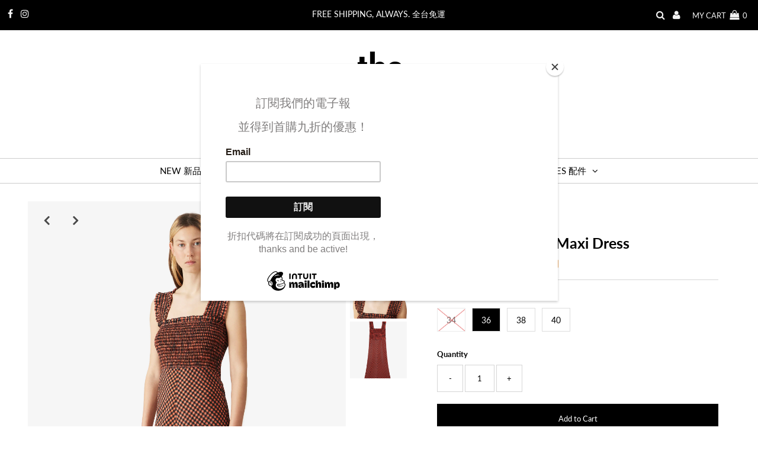

--- FILE ---
content_type: text/html; charset=utf-8
request_url: https://www.thewondershop.com.tw/products/gnn20201401
body_size: 24661
content:
<!DOCTYPE html>
<html lang="en" class="no-js">
<head>
  <meta charset="utf-8" />
  <meta name="viewport" content="width=device-width, initial-scale=1, maximum-scale=1">

  <!-- Establish early connection to external domains -->
  <link rel="preconnect" href="https://cdn.shopify.com" crossorigin>
  <link rel="preconnect" href="https://fonts.shopify.com" crossorigin>
  <link rel="preconnect" href="https://monorail-edge.shopifysvc.com">
  <link rel="preconnect" href="//ajax.googleapis.com" crossorigin /><!-- Preload onDomain stylesheets and script libraries -->
  <link rel="preload" href="//www.thewondershop.com.tw/cdn/shop/t/45/assets/stylesheet.css?v=75046258539282914971638438255" as="style">
  <link rel="preload" as="font" href="//www.thewondershop.com.tw/cdn/fonts/lato/lato_n5.b2fec044fbe05725e71d90882e5f3b21dae2efbd.woff2" type="font/woff2" crossorigin>
  <link rel="preload" as="font" href="//www.thewondershop.com.tw/cdn/fonts/lato/lato_n4.c3b93d431f0091c8be23185e15c9d1fee1e971c5.woff2" type="font/woff2" crossorigin>
  <link rel="preload" as="font" href="//www.thewondershop.com.tw/cdn/fonts/lato/lato_n7.900f219bc7337bc57a7a2151983f0a4a4d9d5dcf.woff2" type="font/woff2" crossorigin>
  <link rel="preload" href="//www.thewondershop.com.tw/cdn/shop/t/45/assets/eventemitter3.min.js?v=27939738353326123541619235155" as="script">
  <link rel="preload" href="//www.thewondershop.com.tw/cdn/shop/t/45/assets/theme.js?v=156125883926528995401619235153" as="script">
  <link rel="preload" href="//www.thewondershop.com.tw/cdn/shopifycloud/storefront/assets/themes_support/option_selection-b017cd28.js" as="script">

  <link rel="shortcut icon" href="//www.thewondershop.com.tw/cdn/shop/files/favicon_small_ab7bf34e-aa49-4481-a40a-8aef7ecc6a18_32x32.png?v=1614282267" type="image/png" />
  <link rel="canonical" href="https://www.thewondershop.com.tw/products/gnn20201401" />

  <title>Seersucker Check Maxi Dress &ndash; The Wondershop</title>
  <meta name="description" content="EDITOR’S NOTE 來自丹麥的GANNI以活潑趣味的服裝出名。這件洋裝是GANNI的經典廓形，格紋泡泡紗極具彈性，清涼材質、無袖設計與下擺蓬鬆的荷葉邊適合夏日風情。洋裝可以搭配輕便的運動鞋，也可以在颯爽的天氣多搭件長袖上衣，任您選擇您想呈現的個性樣貌。   SIZE &amp;amp; FIT 正常版型（模特兒身高180公分，穿著 S 號）  XS=US 2, S＝US 4, M=US 6, L=US 8     DETAILS 經典版型 方領設計 高腰A字裙擺 側拉鍊開合 混紡泡泡紗面料 成分：有機棉42%/ 再生聚酯纖維44％/ 聚酯胺纖維14％ 洗滌方式：機器冷水洗 商品貨號：GNN20201401 F5763-Flame" />

  
 <script type="application/ld+json">
   {
     "@context": "https://schema.org",
     "@type": "Product",
     "id": "gnn20201401",
     "url": "//products/gnn20201401",
     "image": "//www.thewondershop.com.tw/cdn/shop/products/F5763-307-1_1024x.jpg?v=1606818343",
     "name": "Seersucker Check Maxi Dress",
     "brand": "GANNI",
     "description": "EDITOR’S NOTE
來自丹麥的GANNI以活潑趣味的服裝出名。這件洋裝是GANNI的經典廓形，格紋泡泡紗極具彈性，清涼材質、無袖設計與下擺蓬鬆的荷葉邊適合夏日風情。洋裝可以搭配輕便的運動鞋，也可以在颯爽的天氣多搭件長袖上衣，任您選擇您想呈現的個性樣貌。
 
SIZE &amp;amp; FIT
正常版型（模特兒身高180公分，穿著 S 號）

 XS=US 2, S＝US 4, M=US 6, L=US 8


 
 
DETAILS
經典版型
方領設計
高腰A字裙擺
側拉鍊開合
混紡泡泡紗面料
成分：有機棉42%/ 再生聚酯纖維44％/ 聚酯胺纖維14％
洗滌方式：機器冷水洗
商品貨號：GNN20201401 F5763-Flame","sku": "1","offers": {
       "@type": "Offer",
       "price": "8,260.00",
       "priceCurrency": "TWD",
       "availability": "http://schema.org/InStock",
       "priceValidUntil": "2030-01-01",
       "url": "/products/gnn20201401"
     }}
 </script>


  

<meta property="og:type" content="product">
<meta property="og:title" content="Seersucker Check Maxi Dress">
<meta property="og:url" content="https://www.thewondershop.com.tw/products/gnn20201401">
<meta property="og:description" content="EDITOR’S NOTE
來自丹麥的GANNI以活潑趣味的服裝出名。這件洋裝是GANNI的經典廓形，格紋泡泡紗極具彈性，清涼材質、無袖設計與下擺蓬鬆的荷葉邊適合夏日風情。洋裝可以搭配輕便的運動鞋，也可以在颯爽的天氣多搭件長袖上衣，任您選擇您想呈現的個性樣貌。
 
SIZE &amp;amp; FIT
正常版型（模特兒身高180公分，穿著 S 號）

 XS=US 2, S＝US 4, M=US 6, L=US 8


 
 
DETAILS
經典版型
方領設計
高腰A字裙擺
側拉鍊開合
混紡泡泡紗面料
成分：有機棉42%/ 再生聚酯纖維44％/ 聚酯胺纖維14％
洗滌方式：機器冷水洗
商品貨號：GNN20201401 F5763-Flame">

<meta property="og:image" content="http://www.thewondershop.com.tw/cdn/shop/products/F5763-307-1_grande.jpg?v=1606818343">
<meta property="og:image:secure_url" content="https://www.thewondershop.com.tw/cdn/shop/products/F5763-307-1_grande.jpg?v=1606818343">

<meta property="og:image" content="http://www.thewondershop.com.tw/cdn/shop/products/F5763-307-3_grande.jpg?v=1606818343">
<meta property="og:image:secure_url" content="https://www.thewondershop.com.tw/cdn/shop/products/F5763-307-3_grande.jpg?v=1606818343">

<meta property="og:image" content="http://www.thewondershop.com.tw/cdn/shop/products/F5763-307-t6_grande.jpg?v=1606818343">
<meta property="og:image:secure_url" content="https://www.thewondershop.com.tw/cdn/shop/products/F5763-307-t6_grande.jpg?v=1606818343">

<meta property="og:price:amount" content="8,260.00">
<meta property="og:price:currency" content="TWD">

<meta property="og:site_name" content="The Wondershop">



<meta name="twitter:card" content="summary">


<meta name="twitter:site" content="@">


<meta name="twitter:title" content="Seersucker Check Maxi Dress">
<meta name="twitter:description" content="EDITOR’S NOTE
來自丹麥的GANNI以活潑趣味的服裝出名。這件洋裝是GANNI的經典廓形，格紋泡泡紗極具彈性，清涼材質、無袖設計與下擺蓬鬆的荷葉邊適合夏日風情。洋裝可以搭配輕便的運動鞋，也可以在颯爽的天氣多搭件長袖上衣，任您選擇您想呈現的個性樣貌。
 
SIZE &amp;amp; FIT
正常版型（模特兒身高180公分，穿著 S 號）

 XS=US 2, S＝US 4, M=US 6, L">
<meta name="twitter:image" content="https://www.thewondershop.com.tw/cdn/shop/products/F5763-307-1_large.jpg?v=1606818343">
<meta name="twitter:image:width" content="480">
<meta name="twitter:image:height" content="480">


  <style data-shopify>



  :root {
    --main-family: Lato;
    --main-weight: 500;
    --font-size: 13px;
    --nav-size: 15px;
    --heading-family: Lato;
    --heading-weight: 700;
    --h1-size: 25px;
    --h2-size: 20px;
    --h3-size: 15px;
    --header-wrapper-background: #ffffff;
    --background: #ffffff;
    --logo-color: #ffffff;
    --header: #000000;
    --hello-color: #ffffff;
    --header-icons: #f3f3f3;
    --header-icons-hover: #ffffff;
    --mobile-header-icons: #000000;
    --header-color: #000000;
    --text-color: #000000;
    --link-color: #464242;
    --sale-color: #edad6c;
    --dotted-color: #d5d5d5;
    --button-color: #000000;
    --button-hover: #edad6c;
    --button-text: #ffffff;
    --secondary-button-color: #dddddd;
    --secondary-button-hover: #cccccc;
    --secondary-button-text: #404040;
    --direction-color: #000000;
    --direction-background: rgba(0,0,0,0);
    --direction-hover: rgba(0,0,0,0);
    --icons: #f3f3f3;
    --icons-hover: #edad6c;
    --footer-border: rgba(0,0,0,0);
    --footer-background: #000000;
    --footer-text: #ffffff;
    --footer-icons-color: #ffffff;
    --footer-icons-hover-color: #ffffff;
    --footer-input: #ffffff;
    --footer-input-text: #000000;
    --footer-button: #edad6c;
    --footer-button-text: #ffffff;
    --nav-family: Lato;
    --nav-weight: 400;
    --nav-color: #000000;
    --nav-hover-color: rgba(0,0,0,0);
    --nav-background-color: #ffffff;
    --nav-hover-link-color: #edad6c;
    --nav-border-color: #cccccc;
    --dropdown-background-color: #ffffff;
    --dropdown-link-color: #404040;
    --dropdown-link-hover-color: #edad6c;
    --dropdown-min-width: 220px;
    --free-shipping-bg: #dddddd;
    --free-shipping-text: #222222;
    --error-color: #edad6c;
    --error-color-light: #ffffff;
    --swatch-height: 40px;
    --swatch-width: 44px;
    --tool-tip-width: -20;
    --icon-border-color: #e6e6e6;
    --select-arrow-bg: url(//www.thewondershop.com.tw/cdn/shop/t/45/assets/select-arrow.png?v=112595941721225094991619235159);
    --keyboard-focus-color: #f3f3f3;
    --keyboard-focus-border-style: dashed;
    --keyboard-focus-border-weight: 1;
    --price-unit-price: #999999;
    --color-filter-size: 30px;

    
      --button-corners: 0;
    

  }
  @media (max-width: 740px) {
    :root {
      --font-size: calc(13px - (13px * 0.15));
      --nav-size: calc(15px - (15px * 0.15));
      --h1-size: calc(25px - (25px * 0.15));
      --h2-size: calc(20px - (20px * 0.15));
      --h3-size: calc(15px - (15px * 0.15));
      --collection-item-image-height: 220px;
    }
  }
  @media screen and (min-width: 741px) and (max-width: 1220px) {
    :root {
        --collection-item-image-height: 320px;
    }
  }
  @media screen and (min-width: 1221px) {
    :root {
        --collection-item-image-height: 450px;
    }
  }
</style>


  <link rel="stylesheet" href="//www.thewondershop.com.tw/cdn/shop/t/45/assets/stylesheet.css?v=75046258539282914971638438255" type="text/css">

  <style>
  @font-face {
  font-family: Lato;
  font-weight: 500;
  font-style: normal;
  font-display: swap;
  src: url("//www.thewondershop.com.tw/cdn/fonts/lato/lato_n5.b2fec044fbe05725e71d90882e5f3b21dae2efbd.woff2") format("woff2"),
       url("//www.thewondershop.com.tw/cdn/fonts/lato/lato_n5.f25a9a5c73ff9372e69074488f99e8ac702b5447.woff") format("woff");
}

  @font-face {
  font-family: Lato;
  font-weight: 400;
  font-style: normal;
  font-display: swap;
  src: url("//www.thewondershop.com.tw/cdn/fonts/lato/lato_n4.c3b93d431f0091c8be23185e15c9d1fee1e971c5.woff2") format("woff2"),
       url("//www.thewondershop.com.tw/cdn/fonts/lato/lato_n4.d5c00c781efb195594fd2fd4ad04f7882949e327.woff") format("woff");
}

  @font-face {
  font-family: Lato;
  font-weight: 700;
  font-style: normal;
  font-display: swap;
  src: url("//www.thewondershop.com.tw/cdn/fonts/lato/lato_n7.900f219bc7337bc57a7a2151983f0a4a4d9d5dcf.woff2") format("woff2"),
       url("//www.thewondershop.com.tw/cdn/fonts/lato/lato_n7.a55c60751adcc35be7c4f8a0313f9698598612ee.woff") format("woff");
}

  @font-face {
  font-family: Lato;
  font-weight: 700;
  font-style: normal;
  font-display: swap;
  src: url("//www.thewondershop.com.tw/cdn/fonts/lato/lato_n7.900f219bc7337bc57a7a2151983f0a4a4d9d5dcf.woff2") format("woff2"),
       url("//www.thewondershop.com.tw/cdn/fonts/lato/lato_n7.a55c60751adcc35be7c4f8a0313f9698598612ee.woff") format("woff");
}

  @font-face {
  font-family: Lato;
  font-weight: 500;
  font-style: italic;
  font-display: swap;
  src: url("//www.thewondershop.com.tw/cdn/fonts/lato/lato_i5.9501f9e8a9e09e142687495e156dec167f6a3ea3.woff2") format("woff2"),
       url("//www.thewondershop.com.tw/cdn/fonts/lato/lato_i5.eca6cbf1aa9c70cc6dbfed0353a2f57e5065c864.woff") format("woff");
}

  @font-face {
  font-family: Lato;
  font-weight: 700;
  font-style: italic;
  font-display: swap;
  src: url("//www.thewondershop.com.tw/cdn/fonts/lato/lato_i7.16ba75868b37083a879b8dd9f2be44e067dfbf92.woff2") format("woff2"),
       url("//www.thewondershop.com.tw/cdn/fonts/lato/lato_i7.4c07c2b3b7e64ab516aa2f2081d2bb0366b9dce8.woff") format("woff");
}

  </style>

  <script>window.performance && window.performance.mark && window.performance.mark('shopify.content_for_header.start');</script><meta id="shopify-digital-wallet" name="shopify-digital-wallet" content="/1978372/digital_wallets/dialog">
<link rel="alternate" type="application/json+oembed" href="https://www.thewondershop.com.tw/products/gnn20201401.oembed">
<script async="async" src="/checkouts/internal/preloads.js?locale=en-TW"></script>
<script id="shopify-features" type="application/json">{"accessToken":"28faf39f3dfe358c7a7e753f70461b20","betas":["rich-media-storefront-analytics"],"domain":"www.thewondershop.com.tw","predictiveSearch":true,"shopId":1978372,"locale":"en"}</script>
<script>var Shopify = Shopify || {};
Shopify.shop = "the-wondershop.myshopify.com";
Shopify.locale = "en";
Shopify.currency = {"active":"TWD","rate":"1.0"};
Shopify.country = "TW";
Shopify.theme = {"name":"Testament-2021","id":120217108547,"schema_name":"Testament","schema_version":"7.5.5","theme_store_id":623,"role":"main"};
Shopify.theme.handle = "null";
Shopify.theme.style = {"id":null,"handle":null};
Shopify.cdnHost = "www.thewondershop.com.tw/cdn";
Shopify.routes = Shopify.routes || {};
Shopify.routes.root = "/";</script>
<script type="module">!function(o){(o.Shopify=o.Shopify||{}).modules=!0}(window);</script>
<script>!function(o){function n(){var o=[];function n(){o.push(Array.prototype.slice.apply(arguments))}return n.q=o,n}var t=o.Shopify=o.Shopify||{};t.loadFeatures=n(),t.autoloadFeatures=n()}(window);</script>
<script id="shop-js-analytics" type="application/json">{"pageType":"product"}</script>
<script defer="defer" async type="module" src="//www.thewondershop.com.tw/cdn/shopifycloud/shop-js/modules/v2/client.init-shop-cart-sync_C5BV16lS.en.esm.js"></script>
<script defer="defer" async type="module" src="//www.thewondershop.com.tw/cdn/shopifycloud/shop-js/modules/v2/chunk.common_CygWptCX.esm.js"></script>
<script type="module">
  await import("//www.thewondershop.com.tw/cdn/shopifycloud/shop-js/modules/v2/client.init-shop-cart-sync_C5BV16lS.en.esm.js");
await import("//www.thewondershop.com.tw/cdn/shopifycloud/shop-js/modules/v2/chunk.common_CygWptCX.esm.js");

  window.Shopify.SignInWithShop?.initShopCartSync?.({"fedCMEnabled":true,"windoidEnabled":true});

</script>
<script>(function() {
  var isLoaded = false;
  function asyncLoad() {
    if (isLoaded) return;
    isLoaded = true;
    var urls = ["\/\/shopify.privy.com\/widget.js?shop=the-wondershop.myshopify.com","https:\/\/chimpstatic.com\/mcjs-connected\/js\/users\/efc570d4a6e0c5fa2b427c0de\/c24c71b5fc09ee0ac36e0398d.js?shop=the-wondershop.myshopify.com","https:\/\/cdn.shopify.com\/s\/files\/1\/0197\/8372\/t\/46\/assets\/globo.menu.init.js?v=1619244985\u0026shop=the-wondershop.myshopify.com","https:\/\/instafeed.nfcube.com\/cdn\/8fbd02b1e806781d9503349007a6290a.js?shop=the-wondershop.myshopify.com"];
    for (var i = 0; i < urls.length; i++) {
      var s = document.createElement('script');
      s.type = 'text/javascript';
      s.async = true;
      s.src = urls[i];
      var x = document.getElementsByTagName('script')[0];
      x.parentNode.insertBefore(s, x);
    }
  };
  if(window.attachEvent) {
    window.attachEvent('onload', asyncLoad);
  } else {
    window.addEventListener('load', asyncLoad, false);
  }
})();</script>
<script id="__st">var __st={"a":1978372,"offset":28800,"reqid":"958bf388-79ec-41cb-a2ef-620b1dcc23d7-1768750059","pageurl":"www.thewondershop.com.tw\/products\/gnn20201401","u":"295a1b76d40a","p":"product","rtyp":"product","rid":4601704316995};</script>
<script>window.ShopifyPaypalV4VisibilityTracking = true;</script>
<script id="captcha-bootstrap">!function(){'use strict';const t='contact',e='account',n='new_comment',o=[[t,t],['blogs',n],['comments',n],[t,'customer']],c=[[e,'customer_login'],[e,'guest_login'],[e,'recover_customer_password'],[e,'create_customer']],r=t=>t.map((([t,e])=>`form[action*='/${t}']:not([data-nocaptcha='true']) input[name='form_type'][value='${e}']`)).join(','),a=t=>()=>t?[...document.querySelectorAll(t)].map((t=>t.form)):[];function s(){const t=[...o],e=r(t);return a(e)}const i='password',u='form_key',d=['recaptcha-v3-token','g-recaptcha-response','h-captcha-response',i],f=()=>{try{return window.sessionStorage}catch{return}},m='__shopify_v',_=t=>t.elements[u];function p(t,e,n=!1){try{const o=window.sessionStorage,c=JSON.parse(o.getItem(e)),{data:r}=function(t){const{data:e,action:n}=t;return t[m]||n?{data:e,action:n}:{data:t,action:n}}(c);for(const[e,n]of Object.entries(r))t.elements[e]&&(t.elements[e].value=n);n&&o.removeItem(e)}catch(o){console.error('form repopulation failed',{error:o})}}const l='form_type',E='cptcha';function T(t){t.dataset[E]=!0}const w=window,h=w.document,L='Shopify',v='ce_forms',y='captcha';let A=!1;((t,e)=>{const n=(g='f06e6c50-85a8-45c8-87d0-21a2b65856fe',I='https://cdn.shopify.com/shopifycloud/storefront-forms-hcaptcha/ce_storefront_forms_captcha_hcaptcha.v1.5.2.iife.js',D={infoText:'Protected by hCaptcha',privacyText:'Privacy',termsText:'Terms'},(t,e,n)=>{const o=w[L][v],c=o.bindForm;if(c)return c(t,g,e,D).then(n);var r;o.q.push([[t,g,e,D],n]),r=I,A||(h.body.append(Object.assign(h.createElement('script'),{id:'captcha-provider',async:!0,src:r})),A=!0)});var g,I,D;w[L]=w[L]||{},w[L][v]=w[L][v]||{},w[L][v].q=[],w[L][y]=w[L][y]||{},w[L][y].protect=function(t,e){n(t,void 0,e),T(t)},Object.freeze(w[L][y]),function(t,e,n,w,h,L){const[v,y,A,g]=function(t,e,n){const i=e?o:[],u=t?c:[],d=[...i,...u],f=r(d),m=r(i),_=r(d.filter((([t,e])=>n.includes(e))));return[a(f),a(m),a(_),s()]}(w,h,L),I=t=>{const e=t.target;return e instanceof HTMLFormElement?e:e&&e.form},D=t=>v().includes(t);t.addEventListener('submit',(t=>{const e=I(t);if(!e)return;const n=D(e)&&!e.dataset.hcaptchaBound&&!e.dataset.recaptchaBound,o=_(e),c=g().includes(e)&&(!o||!o.value);(n||c)&&t.preventDefault(),c&&!n&&(function(t){try{if(!f())return;!function(t){const e=f();if(!e)return;const n=_(t);if(!n)return;const o=n.value;o&&e.removeItem(o)}(t);const e=Array.from(Array(32),(()=>Math.random().toString(36)[2])).join('');!function(t,e){_(t)||t.append(Object.assign(document.createElement('input'),{type:'hidden',name:u})),t.elements[u].value=e}(t,e),function(t,e){const n=f();if(!n)return;const o=[...t.querySelectorAll(`input[type='${i}']`)].map((({name:t})=>t)),c=[...d,...o],r={};for(const[a,s]of new FormData(t).entries())c.includes(a)||(r[a]=s);n.setItem(e,JSON.stringify({[m]:1,action:t.action,data:r}))}(t,e)}catch(e){console.error('failed to persist form',e)}}(e),e.submit())}));const S=(t,e)=>{t&&!t.dataset[E]&&(n(t,e.some((e=>e===t))),T(t))};for(const o of['focusin','change'])t.addEventListener(o,(t=>{const e=I(t);D(e)&&S(e,y())}));const B=e.get('form_key'),M=e.get(l),P=B&&M;t.addEventListener('DOMContentLoaded',(()=>{const t=y();if(P)for(const e of t)e.elements[l].value===M&&p(e,B);[...new Set([...A(),...v().filter((t=>'true'===t.dataset.shopifyCaptcha))])].forEach((e=>S(e,t)))}))}(h,new URLSearchParams(w.location.search),n,t,e,['guest_login'])})(!0,!0)}();</script>
<script integrity="sha256-4kQ18oKyAcykRKYeNunJcIwy7WH5gtpwJnB7kiuLZ1E=" data-source-attribution="shopify.loadfeatures" defer="defer" src="//www.thewondershop.com.tw/cdn/shopifycloud/storefront/assets/storefront/load_feature-a0a9edcb.js" crossorigin="anonymous"></script>
<script data-source-attribution="shopify.dynamic_checkout.dynamic.init">var Shopify=Shopify||{};Shopify.PaymentButton=Shopify.PaymentButton||{isStorefrontPortableWallets:!0,init:function(){window.Shopify.PaymentButton.init=function(){};var t=document.createElement("script");t.src="https://www.thewondershop.com.tw/cdn/shopifycloud/portable-wallets/latest/portable-wallets.en.js",t.type="module",document.head.appendChild(t)}};
</script>
<script data-source-attribution="shopify.dynamic_checkout.buyer_consent">
  function portableWalletsHideBuyerConsent(e){var t=document.getElementById("shopify-buyer-consent"),n=document.getElementById("shopify-subscription-policy-button");t&&n&&(t.classList.add("hidden"),t.setAttribute("aria-hidden","true"),n.removeEventListener("click",e))}function portableWalletsShowBuyerConsent(e){var t=document.getElementById("shopify-buyer-consent"),n=document.getElementById("shopify-subscription-policy-button");t&&n&&(t.classList.remove("hidden"),t.removeAttribute("aria-hidden"),n.addEventListener("click",e))}window.Shopify?.PaymentButton&&(window.Shopify.PaymentButton.hideBuyerConsent=portableWalletsHideBuyerConsent,window.Shopify.PaymentButton.showBuyerConsent=portableWalletsShowBuyerConsent);
</script>
<script>
  function portableWalletsCleanup(e){e&&e.src&&console.error("Failed to load portable wallets script "+e.src);var t=document.querySelectorAll("shopify-accelerated-checkout .shopify-payment-button__skeleton, shopify-accelerated-checkout-cart .wallet-cart-button__skeleton"),e=document.getElementById("shopify-buyer-consent");for(let e=0;e<t.length;e++)t[e].remove();e&&e.remove()}function portableWalletsNotLoadedAsModule(e){e instanceof ErrorEvent&&"string"==typeof e.message&&e.message.includes("import.meta")&&"string"==typeof e.filename&&e.filename.includes("portable-wallets")&&(window.removeEventListener("error",portableWalletsNotLoadedAsModule),window.Shopify.PaymentButton.failedToLoad=e,"loading"===document.readyState?document.addEventListener("DOMContentLoaded",window.Shopify.PaymentButton.init):window.Shopify.PaymentButton.init())}window.addEventListener("error",portableWalletsNotLoadedAsModule);
</script>

<script type="module" src="https://www.thewondershop.com.tw/cdn/shopifycloud/portable-wallets/latest/portable-wallets.en.js" onError="portableWalletsCleanup(this)" crossorigin="anonymous"></script>
<script nomodule>
  document.addEventListener("DOMContentLoaded", portableWalletsCleanup);
</script>

<link id="shopify-accelerated-checkout-styles" rel="stylesheet" media="screen" href="https://www.thewondershop.com.tw/cdn/shopifycloud/portable-wallets/latest/accelerated-checkout-backwards-compat.css" crossorigin="anonymous">
<style id="shopify-accelerated-checkout-cart">
        #shopify-buyer-consent {
  margin-top: 1em;
  display: inline-block;
  width: 100%;
}

#shopify-buyer-consent.hidden {
  display: none;
}

#shopify-subscription-policy-button {
  background: none;
  border: none;
  padding: 0;
  text-decoration: underline;
  font-size: inherit;
  cursor: pointer;
}

#shopify-subscription-policy-button::before {
  box-shadow: none;
}

      </style>

<script>window.performance && window.performance.mark && window.performance.mark('shopify.content_for_header.end');</script>

<link href="https://monorail-edge.shopifysvc.com" rel="dns-prefetch">
<script>(function(){if ("sendBeacon" in navigator && "performance" in window) {try {var session_token_from_headers = performance.getEntriesByType('navigation')[0].serverTiming.find(x => x.name == '_s').description;} catch {var session_token_from_headers = undefined;}var session_cookie_matches = document.cookie.match(/_shopify_s=([^;]*)/);var session_token_from_cookie = session_cookie_matches && session_cookie_matches.length === 2 ? session_cookie_matches[1] : "";var session_token = session_token_from_headers || session_token_from_cookie || "";function handle_abandonment_event(e) {var entries = performance.getEntries().filter(function(entry) {return /monorail-edge.shopifysvc.com/.test(entry.name);});if (!window.abandonment_tracked && entries.length === 0) {window.abandonment_tracked = true;var currentMs = Date.now();var navigation_start = performance.timing.navigationStart;var payload = {shop_id: 1978372,url: window.location.href,navigation_start,duration: currentMs - navigation_start,session_token,page_type: "product"};window.navigator.sendBeacon("https://monorail-edge.shopifysvc.com/v1/produce", JSON.stringify({schema_id: "online_store_buyer_site_abandonment/1.1",payload: payload,metadata: {event_created_at_ms: currentMs,event_sent_at_ms: currentMs}}));}}window.addEventListener('pagehide', handle_abandonment_event);}}());</script>
<script id="web-pixels-manager-setup">(function e(e,d,r,n,o){if(void 0===o&&(o={}),!Boolean(null===(a=null===(i=window.Shopify)||void 0===i?void 0:i.analytics)||void 0===a?void 0:a.replayQueue)){var i,a;window.Shopify=window.Shopify||{};var t=window.Shopify;t.analytics=t.analytics||{};var s=t.analytics;s.replayQueue=[],s.publish=function(e,d,r){return s.replayQueue.push([e,d,r]),!0};try{self.performance.mark("wpm:start")}catch(e){}var l=function(){var e={modern:/Edge?\/(1{2}[4-9]|1[2-9]\d|[2-9]\d{2}|\d{4,})\.\d+(\.\d+|)|Firefox\/(1{2}[4-9]|1[2-9]\d|[2-9]\d{2}|\d{4,})\.\d+(\.\d+|)|Chrom(ium|e)\/(9{2}|\d{3,})\.\d+(\.\d+|)|(Maci|X1{2}).+ Version\/(15\.\d+|(1[6-9]|[2-9]\d|\d{3,})\.\d+)([,.]\d+|)( \(\w+\)|)( Mobile\/\w+|) Safari\/|Chrome.+OPR\/(9{2}|\d{3,})\.\d+\.\d+|(CPU[ +]OS|iPhone[ +]OS|CPU[ +]iPhone|CPU IPhone OS|CPU iPad OS)[ +]+(15[._]\d+|(1[6-9]|[2-9]\d|\d{3,})[._]\d+)([._]\d+|)|Android:?[ /-](13[3-9]|1[4-9]\d|[2-9]\d{2}|\d{4,})(\.\d+|)(\.\d+|)|Android.+Firefox\/(13[5-9]|1[4-9]\d|[2-9]\d{2}|\d{4,})\.\d+(\.\d+|)|Android.+Chrom(ium|e)\/(13[3-9]|1[4-9]\d|[2-9]\d{2}|\d{4,})\.\d+(\.\d+|)|SamsungBrowser\/([2-9]\d|\d{3,})\.\d+/,legacy:/Edge?\/(1[6-9]|[2-9]\d|\d{3,})\.\d+(\.\d+|)|Firefox\/(5[4-9]|[6-9]\d|\d{3,})\.\d+(\.\d+|)|Chrom(ium|e)\/(5[1-9]|[6-9]\d|\d{3,})\.\d+(\.\d+|)([\d.]+$|.*Safari\/(?![\d.]+ Edge\/[\d.]+$))|(Maci|X1{2}).+ Version\/(10\.\d+|(1[1-9]|[2-9]\d|\d{3,})\.\d+)([,.]\d+|)( \(\w+\)|)( Mobile\/\w+|) Safari\/|Chrome.+OPR\/(3[89]|[4-9]\d|\d{3,})\.\d+\.\d+|(CPU[ +]OS|iPhone[ +]OS|CPU[ +]iPhone|CPU IPhone OS|CPU iPad OS)[ +]+(10[._]\d+|(1[1-9]|[2-9]\d|\d{3,})[._]\d+)([._]\d+|)|Android:?[ /-](13[3-9]|1[4-9]\d|[2-9]\d{2}|\d{4,})(\.\d+|)(\.\d+|)|Mobile Safari.+OPR\/([89]\d|\d{3,})\.\d+\.\d+|Android.+Firefox\/(13[5-9]|1[4-9]\d|[2-9]\d{2}|\d{4,})\.\d+(\.\d+|)|Android.+Chrom(ium|e)\/(13[3-9]|1[4-9]\d|[2-9]\d{2}|\d{4,})\.\d+(\.\d+|)|Android.+(UC? ?Browser|UCWEB|U3)[ /]?(15\.([5-9]|\d{2,})|(1[6-9]|[2-9]\d|\d{3,})\.\d+)\.\d+|SamsungBrowser\/(5\.\d+|([6-9]|\d{2,})\.\d+)|Android.+MQ{2}Browser\/(14(\.(9|\d{2,})|)|(1[5-9]|[2-9]\d|\d{3,})(\.\d+|))(\.\d+|)|K[Aa][Ii]OS\/(3\.\d+|([4-9]|\d{2,})\.\d+)(\.\d+|)/},d=e.modern,r=e.legacy,n=navigator.userAgent;return n.match(d)?"modern":n.match(r)?"legacy":"unknown"}(),u="modern"===l?"modern":"legacy",c=(null!=n?n:{modern:"",legacy:""})[u],f=function(e){return[e.baseUrl,"/wpm","/b",e.hashVersion,"modern"===e.buildTarget?"m":"l",".js"].join("")}({baseUrl:d,hashVersion:r,buildTarget:u}),m=function(e){var d=e.version,r=e.bundleTarget,n=e.surface,o=e.pageUrl,i=e.monorailEndpoint;return{emit:function(e){var a=e.status,t=e.errorMsg,s=(new Date).getTime(),l=JSON.stringify({metadata:{event_sent_at_ms:s},events:[{schema_id:"web_pixels_manager_load/3.1",payload:{version:d,bundle_target:r,page_url:o,status:a,surface:n,error_msg:t},metadata:{event_created_at_ms:s}}]});if(!i)return console&&console.warn&&console.warn("[Web Pixels Manager] No Monorail endpoint provided, skipping logging."),!1;try{return self.navigator.sendBeacon.bind(self.navigator)(i,l)}catch(e){}var u=new XMLHttpRequest;try{return u.open("POST",i,!0),u.setRequestHeader("Content-Type","text/plain"),u.send(l),!0}catch(e){return console&&console.warn&&console.warn("[Web Pixels Manager] Got an unhandled error while logging to Monorail."),!1}}}}({version:r,bundleTarget:l,surface:e.surface,pageUrl:self.location.href,monorailEndpoint:e.monorailEndpoint});try{o.browserTarget=l,function(e){var d=e.src,r=e.async,n=void 0===r||r,o=e.onload,i=e.onerror,a=e.sri,t=e.scriptDataAttributes,s=void 0===t?{}:t,l=document.createElement("script"),u=document.querySelector("head"),c=document.querySelector("body");if(l.async=n,l.src=d,a&&(l.integrity=a,l.crossOrigin="anonymous"),s)for(var f in s)if(Object.prototype.hasOwnProperty.call(s,f))try{l.dataset[f]=s[f]}catch(e){}if(o&&l.addEventListener("load",o),i&&l.addEventListener("error",i),u)u.appendChild(l);else{if(!c)throw new Error("Did not find a head or body element to append the script");c.appendChild(l)}}({src:f,async:!0,onload:function(){if(!function(){var e,d;return Boolean(null===(d=null===(e=window.Shopify)||void 0===e?void 0:e.analytics)||void 0===d?void 0:d.initialized)}()){var d=window.webPixelsManager.init(e)||void 0;if(d){var r=window.Shopify.analytics;r.replayQueue.forEach((function(e){var r=e[0],n=e[1],o=e[2];d.publishCustomEvent(r,n,o)})),r.replayQueue=[],r.publish=d.publishCustomEvent,r.visitor=d.visitor,r.initialized=!0}}},onerror:function(){return m.emit({status:"failed",errorMsg:"".concat(f," has failed to load")})},sri:function(e){var d=/^sha384-[A-Za-z0-9+/=]+$/;return"string"==typeof e&&d.test(e)}(c)?c:"",scriptDataAttributes:o}),m.emit({status:"loading"})}catch(e){m.emit({status:"failed",errorMsg:(null==e?void 0:e.message)||"Unknown error"})}}})({shopId: 1978372,storefrontBaseUrl: "https://www.thewondershop.com.tw",extensionsBaseUrl: "https://extensions.shopifycdn.com/cdn/shopifycloud/web-pixels-manager",monorailEndpoint: "https://monorail-edge.shopifysvc.com/unstable/produce_batch",surface: "storefront-renderer",enabledBetaFlags: ["2dca8a86"],webPixelsConfigList: [{"id":"141262915","configuration":"{\"pixel_id\":\"391606385721849\",\"pixel_type\":\"facebook_pixel\",\"metaapp_system_user_token\":\"-\"}","eventPayloadVersion":"v1","runtimeContext":"OPEN","scriptVersion":"ca16bc87fe92b6042fbaa3acc2fbdaa6","type":"APP","apiClientId":2329312,"privacyPurposes":["ANALYTICS","MARKETING","SALE_OF_DATA"],"dataSharingAdjustments":{"protectedCustomerApprovalScopes":["read_customer_address","read_customer_email","read_customer_name","read_customer_personal_data","read_customer_phone"]}},{"id":"55476291","eventPayloadVersion":"v1","runtimeContext":"LAX","scriptVersion":"1","type":"CUSTOM","privacyPurposes":["MARKETING"],"name":"Meta pixel (migrated)"},{"id":"71237699","eventPayloadVersion":"v1","runtimeContext":"LAX","scriptVersion":"1","type":"CUSTOM","privacyPurposes":["ANALYTICS"],"name":"Google Analytics tag (migrated)"},{"id":"shopify-app-pixel","configuration":"{}","eventPayloadVersion":"v1","runtimeContext":"STRICT","scriptVersion":"0450","apiClientId":"shopify-pixel","type":"APP","privacyPurposes":["ANALYTICS","MARKETING"]},{"id":"shopify-custom-pixel","eventPayloadVersion":"v1","runtimeContext":"LAX","scriptVersion":"0450","apiClientId":"shopify-pixel","type":"CUSTOM","privacyPurposes":["ANALYTICS","MARKETING"]}],isMerchantRequest: false,initData: {"shop":{"name":"The Wondershop","paymentSettings":{"currencyCode":"TWD"},"myshopifyDomain":"the-wondershop.myshopify.com","countryCode":"TW","storefrontUrl":"https:\/\/www.thewondershop.com.tw"},"customer":null,"cart":null,"checkout":null,"productVariants":[{"price":{"amount":8260.0,"currencyCode":"TWD"},"product":{"title":"Seersucker Check Maxi Dress","vendor":"GANNI","id":"4601704316995","untranslatedTitle":"Seersucker Check Maxi Dress","url":"\/products\/gnn20201401","type":"洋裝"},"id":"32203458347075","image":{"src":"\/\/www.thewondershop.com.tw\/cdn\/shop\/products\/F5763-307-1.jpg?v=1606818343"},"sku":"1","title":"34","untranslatedTitle":"34"},{"price":{"amount":8260.0,"currencyCode":"TWD"},"product":{"title":"Seersucker Check Maxi Dress","vendor":"GANNI","id":"4601704316995","untranslatedTitle":"Seersucker Check Maxi Dress","url":"\/products\/gnn20201401","type":"洋裝"},"id":"32203458379843","image":{"src":"\/\/www.thewondershop.com.tw\/cdn\/shop\/products\/F5763-307-1.jpg?v=1606818343"},"sku":"1","title":"36","untranslatedTitle":"36"},{"price":{"amount":8260.0,"currencyCode":"TWD"},"product":{"title":"Seersucker Check Maxi Dress","vendor":"GANNI","id":"4601704316995","untranslatedTitle":"Seersucker Check Maxi Dress","url":"\/products\/gnn20201401","type":"洋裝"},"id":"32203458412611","image":{"src":"\/\/www.thewondershop.com.tw\/cdn\/shop\/products\/F5763-307-1.jpg?v=1606818343"},"sku":"1","title":"38","untranslatedTitle":"38"},{"price":{"amount":8260.0,"currencyCode":"TWD"},"product":{"title":"Seersucker Check Maxi Dress","vendor":"GANNI","id":"4601704316995","untranslatedTitle":"Seersucker Check Maxi Dress","url":"\/products\/gnn20201401","type":"洋裝"},"id":"32203460706371","image":{"src":"\/\/www.thewondershop.com.tw\/cdn\/shop\/products\/F5763-307-1.jpg?v=1606818343"},"sku":"1","title":"40","untranslatedTitle":"40"}],"purchasingCompany":null},},"https://www.thewondershop.com.tw/cdn","fcfee988w5aeb613cpc8e4bc33m6693e112",{"modern":"","legacy":""},{"shopId":"1978372","storefrontBaseUrl":"https:\/\/www.thewondershop.com.tw","extensionBaseUrl":"https:\/\/extensions.shopifycdn.com\/cdn\/shopifycloud\/web-pixels-manager","surface":"storefront-renderer","enabledBetaFlags":"[\"2dca8a86\"]","isMerchantRequest":"false","hashVersion":"fcfee988w5aeb613cpc8e4bc33m6693e112","publish":"custom","events":"[[\"page_viewed\",{}],[\"product_viewed\",{\"productVariant\":{\"price\":{\"amount\":8260.0,\"currencyCode\":\"TWD\"},\"product\":{\"title\":\"Seersucker Check Maxi Dress\",\"vendor\":\"GANNI\",\"id\":\"4601704316995\",\"untranslatedTitle\":\"Seersucker Check Maxi Dress\",\"url\":\"\/products\/gnn20201401\",\"type\":\"洋裝\"},\"id\":\"32203458379843\",\"image\":{\"src\":\"\/\/www.thewondershop.com.tw\/cdn\/shop\/products\/F5763-307-1.jpg?v=1606818343\"},\"sku\":\"1\",\"title\":\"36\",\"untranslatedTitle\":\"36\"}}]]"});</script><script>
  window.ShopifyAnalytics = window.ShopifyAnalytics || {};
  window.ShopifyAnalytics.meta = window.ShopifyAnalytics.meta || {};
  window.ShopifyAnalytics.meta.currency = 'TWD';
  var meta = {"product":{"id":4601704316995,"gid":"gid:\/\/shopify\/Product\/4601704316995","vendor":"GANNI","type":"洋裝","handle":"gnn20201401","variants":[{"id":32203458347075,"price":826000,"name":"Seersucker Check Maxi Dress - 34","public_title":"34","sku":"1"},{"id":32203458379843,"price":826000,"name":"Seersucker Check Maxi Dress - 36","public_title":"36","sku":"1"},{"id":32203458412611,"price":826000,"name":"Seersucker Check Maxi Dress - 38","public_title":"38","sku":"1"},{"id":32203460706371,"price":826000,"name":"Seersucker Check Maxi Dress - 40","public_title":"40","sku":"1"}],"remote":false},"page":{"pageType":"product","resourceType":"product","resourceId":4601704316995,"requestId":"958bf388-79ec-41cb-a2ef-620b1dcc23d7-1768750059"}};
  for (var attr in meta) {
    window.ShopifyAnalytics.meta[attr] = meta[attr];
  }
</script>
<script class="analytics">
  (function () {
    var customDocumentWrite = function(content) {
      var jquery = null;

      if (window.jQuery) {
        jquery = window.jQuery;
      } else if (window.Checkout && window.Checkout.$) {
        jquery = window.Checkout.$;
      }

      if (jquery) {
        jquery('body').append(content);
      }
    };

    var hasLoggedConversion = function(token) {
      if (token) {
        return document.cookie.indexOf('loggedConversion=' + token) !== -1;
      }
      return false;
    }

    var setCookieIfConversion = function(token) {
      if (token) {
        var twoMonthsFromNow = new Date(Date.now());
        twoMonthsFromNow.setMonth(twoMonthsFromNow.getMonth() + 2);

        document.cookie = 'loggedConversion=' + token + '; expires=' + twoMonthsFromNow;
      }
    }

    var trekkie = window.ShopifyAnalytics.lib = window.trekkie = window.trekkie || [];
    if (trekkie.integrations) {
      return;
    }
    trekkie.methods = [
      'identify',
      'page',
      'ready',
      'track',
      'trackForm',
      'trackLink'
    ];
    trekkie.factory = function(method) {
      return function() {
        var args = Array.prototype.slice.call(arguments);
        args.unshift(method);
        trekkie.push(args);
        return trekkie;
      };
    };
    for (var i = 0; i < trekkie.methods.length; i++) {
      var key = trekkie.methods[i];
      trekkie[key] = trekkie.factory(key);
    }
    trekkie.load = function(config) {
      trekkie.config = config || {};
      trekkie.config.initialDocumentCookie = document.cookie;
      var first = document.getElementsByTagName('script')[0];
      var script = document.createElement('script');
      script.type = 'text/javascript';
      script.onerror = function(e) {
        var scriptFallback = document.createElement('script');
        scriptFallback.type = 'text/javascript';
        scriptFallback.onerror = function(error) {
                var Monorail = {
      produce: function produce(monorailDomain, schemaId, payload) {
        var currentMs = new Date().getTime();
        var event = {
          schema_id: schemaId,
          payload: payload,
          metadata: {
            event_created_at_ms: currentMs,
            event_sent_at_ms: currentMs
          }
        };
        return Monorail.sendRequest("https://" + monorailDomain + "/v1/produce", JSON.stringify(event));
      },
      sendRequest: function sendRequest(endpointUrl, payload) {
        // Try the sendBeacon API
        if (window && window.navigator && typeof window.navigator.sendBeacon === 'function' && typeof window.Blob === 'function' && !Monorail.isIos12()) {
          var blobData = new window.Blob([payload], {
            type: 'text/plain'
          });

          if (window.navigator.sendBeacon(endpointUrl, blobData)) {
            return true;
          } // sendBeacon was not successful

        } // XHR beacon

        var xhr = new XMLHttpRequest();

        try {
          xhr.open('POST', endpointUrl);
          xhr.setRequestHeader('Content-Type', 'text/plain');
          xhr.send(payload);
        } catch (e) {
          console.log(e);
        }

        return false;
      },
      isIos12: function isIos12() {
        return window.navigator.userAgent.lastIndexOf('iPhone; CPU iPhone OS 12_') !== -1 || window.navigator.userAgent.lastIndexOf('iPad; CPU OS 12_') !== -1;
      }
    };
    Monorail.produce('monorail-edge.shopifysvc.com',
      'trekkie_storefront_load_errors/1.1',
      {shop_id: 1978372,
      theme_id: 120217108547,
      app_name: "storefront",
      context_url: window.location.href,
      source_url: "//www.thewondershop.com.tw/cdn/s/trekkie.storefront.cd680fe47e6c39ca5d5df5f0a32d569bc48c0f27.min.js"});

        };
        scriptFallback.async = true;
        scriptFallback.src = '//www.thewondershop.com.tw/cdn/s/trekkie.storefront.cd680fe47e6c39ca5d5df5f0a32d569bc48c0f27.min.js';
        first.parentNode.insertBefore(scriptFallback, first);
      };
      script.async = true;
      script.src = '//www.thewondershop.com.tw/cdn/s/trekkie.storefront.cd680fe47e6c39ca5d5df5f0a32d569bc48c0f27.min.js';
      first.parentNode.insertBefore(script, first);
    };
    trekkie.load(
      {"Trekkie":{"appName":"storefront","development":false,"defaultAttributes":{"shopId":1978372,"isMerchantRequest":null,"themeId":120217108547,"themeCityHash":"8401657111083749315","contentLanguage":"en","currency":"TWD","eventMetadataId":"495e800b-6284-4e93-a266-d66a86aa2d73"},"isServerSideCookieWritingEnabled":true,"monorailRegion":"shop_domain","enabledBetaFlags":["65f19447"]},"Session Attribution":{},"S2S":{"facebookCapiEnabled":true,"source":"trekkie-storefront-renderer","apiClientId":580111}}
    );

    var loaded = false;
    trekkie.ready(function() {
      if (loaded) return;
      loaded = true;

      window.ShopifyAnalytics.lib = window.trekkie;

      var originalDocumentWrite = document.write;
      document.write = customDocumentWrite;
      try { window.ShopifyAnalytics.merchantGoogleAnalytics.call(this); } catch(error) {};
      document.write = originalDocumentWrite;

      window.ShopifyAnalytics.lib.page(null,{"pageType":"product","resourceType":"product","resourceId":4601704316995,"requestId":"958bf388-79ec-41cb-a2ef-620b1dcc23d7-1768750059","shopifyEmitted":true});

      var match = window.location.pathname.match(/checkouts\/(.+)\/(thank_you|post_purchase)/)
      var token = match? match[1]: undefined;
      if (!hasLoggedConversion(token)) {
        setCookieIfConversion(token);
        window.ShopifyAnalytics.lib.track("Viewed Product",{"currency":"TWD","variantId":32203458347075,"productId":4601704316995,"productGid":"gid:\/\/shopify\/Product\/4601704316995","name":"Seersucker Check Maxi Dress - 34","price":"8260.00","sku":"1","brand":"GANNI","variant":"34","category":"洋裝","nonInteraction":true,"remote":false},undefined,undefined,{"shopifyEmitted":true});
      window.ShopifyAnalytics.lib.track("monorail:\/\/trekkie_storefront_viewed_product\/1.1",{"currency":"TWD","variantId":32203458347075,"productId":4601704316995,"productGid":"gid:\/\/shopify\/Product\/4601704316995","name":"Seersucker Check Maxi Dress - 34","price":"8260.00","sku":"1","brand":"GANNI","variant":"34","category":"洋裝","nonInteraction":true,"remote":false,"referer":"https:\/\/www.thewondershop.com.tw\/products\/gnn20201401"});
      }
    });


        var eventsListenerScript = document.createElement('script');
        eventsListenerScript.async = true;
        eventsListenerScript.src = "//www.thewondershop.com.tw/cdn/shopifycloud/storefront/assets/shop_events_listener-3da45d37.js";
        document.getElementsByTagName('head')[0].appendChild(eventsListenerScript);

})();</script>
  <script>
  if (!window.ga || (window.ga && typeof window.ga !== 'function')) {
    window.ga = function ga() {
      (window.ga.q = window.ga.q || []).push(arguments);
      if (window.Shopify && window.Shopify.analytics && typeof window.Shopify.analytics.publish === 'function') {
        window.Shopify.analytics.publish("ga_stub_called", {}, {sendTo: "google_osp_migration"});
      }
      console.error("Shopify's Google Analytics stub called with:", Array.from(arguments), "\nSee https://help.shopify.com/manual/promoting-marketing/pixels/pixel-migration#google for more information.");
    };
    if (window.Shopify && window.Shopify.analytics && typeof window.Shopify.analytics.publish === 'function') {
      window.Shopify.analytics.publish("ga_stub_initialized", {}, {sendTo: "google_osp_migration"});
    }
  }
</script>
<script
  defer
  src="https://www.thewondershop.com.tw/cdn/shopifycloud/perf-kit/shopify-perf-kit-3.0.4.min.js"
  data-application="storefront-renderer"
  data-shop-id="1978372"
  data-render-region="gcp-us-central1"
  data-page-type="product"
  data-theme-instance-id="120217108547"
  data-theme-name="Testament"
  data-theme-version="7.5.5"
  data-monorail-region="shop_domain"
  data-resource-timing-sampling-rate="10"
  data-shs="true"
  data-shs-beacon="true"
  data-shs-export-with-fetch="true"
  data-shs-logs-sample-rate="1"
  data-shs-beacon-endpoint="https://www.thewondershop.com.tw/api/collect"
></script>
</head>
<body class="gridlock template-product product js-slideout-toggle-wrapper js-modal-toggle-wrapper product-variant-type--swatches   theme-image-hover ">
  <div class="js-slideout-overlay site-overlay"></div>
  <div class="js-modal-overlay site-overlay"></div>

  <aside class="slideout slideout__drawer-left" data-wau-slideout="mobile-navigation" id="slideout-mobile-navigation">
    <div id="shopify-section-mobile-navigation" class="shopify-section"><nav class="mobile-menu" role="navigation" data-section-id="mobile-navigation" data-section-type="mobile-navigation">
  <div class="slideout__trigger--close">
    <button class="slideout__trigger-mobile-menu js-slideout-close" data-slideout-direction="left" aria-label="Close navigation" tabindex="0" type="button" name="button">
      <div class="icn-close"></div>
    </button>
  </div>
  
    
        <div class="mobile-menu__block mobile-menu__cart-status" >
          <a class="mobile-menu__cart-icon" href="/cart">
            Cart
            <span class="mobile-menu__cart-count js-cart-count">0</span>

            
              <i class="fa fa-shopping-bag" aria-hidden="true"></i>
            
          </a>
        </div>
    
  
    

        
        

        <ul class="js-accordion js-accordion-mobile-nav c-accordion c-accordion--mobile-nav c-accordion--1603134"
            id="c-accordion--1603134"
            

             >

          

          

            

            
            <li>
              <a class="js-accordion-link c-accordion__link" href="/collections/whats-new">NEW 新品上市</a>
            </li>
            
          

            

            

              

              
              

              <li class="js-accordion-header c-accordion__header">
                <a class="js-accordion-link c-accordion__link" href="/pages/brands">BRANDS 品牌</a>
                <button class="dropdown-arrow" aria-label="BRANDS 品牌" data-toggle="accordion" aria-expanded="false" aria-controls="c-accordion__panel--1603134-2" >
                  <i class="fa fa-angle-down"></i>
                </button>
              </li>

              <li class="c-accordion__panel c-accordion__panel--1603134-2" id="c-accordion__panel--1603134-2" data-parent="#c-accordion--1603134">

                

                <ul class="js-accordion js-accordion-mobile-nav c-accordion c-accordion--mobile-nav c-accordion--mobile-nav__inner c-accordion--1603134-1" id="c-accordion--1603134-1">

                  
                    

                        
                        

                        <li class="js-accordion-header c-accordion__header">
                          <a class="js-accordion-link c-accordion__link" href="/collections/all-women">WOMEN 女裝品牌</a>
                          <button class="dropdown-arrow" aria-label="WOMEN 女裝品牌" data-toggle="accordion" aria-expanded="false" aria-controls="c-accordion__panel--1603134-2-1" >
                            <i class="fa fa-angle-down"></i>
                          </button>
                        </li>

                        <li class="c-accordion__panel c-accordion__panel--1603134-2-1" id="c-accordion__panel--1603134-2-1" data-parent="#c-accordion--1603134-1">
                          <ul>
                            

                              <li>
                                <a class="js-accordion-link c-accordion__link" href="/collections/a-p-c">A.P.C.</a>
                              </li>

                            

                              <li>
                                <a class="js-accordion-link c-accordion__link" href="/collections/alo-yoga">ALO YOGA</a>
                              </li>

                            

                              <li>
                                <a class="js-accordion-link c-accordion__link" href="/collections/canada-goose">CANADA GOOSE</a>
                              </li>

                            

                              <li>
                                <a class="js-accordion-link c-accordion__link" href="/collections/ganni">GANNI</a>
                              </li>

                            

                              <li>
                                <a class="js-accordion-link c-accordion__link" href="/collections/maison-kitsune">MAISON KITSUNÉ</a>
                              </li>

                            

                              <li>
                                <a class="js-accordion-link c-accordion__link" href="/collections/lndr">LNDR</a>
                              </li>

                            

                              <li>
                                <a class="js-accordion-link c-accordion__link" href="/collections/low-classic">LOW CLASSIC</a>
                              </li>

                            

                              <li>
                                <a class="js-accordion-link c-accordion__link" href="/collections/socksss">SOCKSSS</a>
                              </li>

                            

                              <li>
                                <a class="js-accordion-link c-accordion__link" href="/collections/the-upside">THE UPSIDE</a>
                              </li>

                            

                              <li>
                                <a class="js-accordion-link c-accordion__link" href="/collections/toteme">TOTEME</a>
                              </li>

                            

                              <li>
                                <a class="js-accordion-link c-accordion__link" href="/pages/brands">See All 瀏覽全部</a>
                              </li>

                            
                          </ul>
                        </li>
                    
                  
                    

                        
                        

                        <li class="js-accordion-header c-accordion__header">
                          <a class="js-accordion-link c-accordion__link" href="/collections/all-men">MEN 男裝品牌</a>
                          <button class="dropdown-arrow" aria-label="MEN 男裝品牌" data-toggle="accordion" aria-expanded="false" aria-controls="c-accordion__panel--1603134-2-2" >
                            <i class="fa fa-angle-down"></i>
                          </button>
                        </li>

                        <li class="c-accordion__panel c-accordion__panel--1603134-2-2" id="c-accordion__panel--1603134-2-2" data-parent="#c-accordion--1603134-1">
                          <ul>
                            

                              <li>
                                <a class="js-accordion-link c-accordion__link" href="/collections/a-p-c-man">A.P.C.</a>
                              </li>

                            

                              <li>
                                <a class="js-accordion-link c-accordion__link" href="/collections/ami">AMI Alexandre Mattiussi </a>
                              </li>

                            

                              <li>
                                <a class="js-accordion-link c-accordion__link" href="/collections/apl-athletic-propulsion-labs-man">APL Athletic Propulsion Labs</a>
                              </li>

                            

                              <li>
                                <a class="js-accordion-link c-accordion__link" href="/collections/canada-goose-man">CANADA GOOSE</a>
                              </li>

                            

                              <li>
                                <a class="js-accordion-link c-accordion__link" href="/collections/maison-kitsune-man">MAISON KITSUNÉ</a>
                              </li>

                            

                              <li>
                                <a class="js-accordion-link c-accordion__link" href="/collections/reigning-champ-man">REIGNING CHAMP</a>
                              </li>

                            

                              <li>
                                <a class="js-accordion-link c-accordion__link" href="/pages/brands">See All 瀏覽全部</a>
                              </li>

                            
                          </ul>
                        </li>
                    
                  
                </ul>
              </li>
            
          

            

            

              

              
              

              <li class="js-accordion-header c-accordion__header">
                <a class="js-accordion-link c-accordion__link" href="/collections/all-women">WOMEN 女裝</a>
                <button class="dropdown-arrow" aria-label="WOMEN 女裝" data-toggle="accordion" aria-expanded="false" aria-controls="c-accordion__panel--1603134-3" >
                  <i class="fa fa-angle-down"></i>
                </button>
              </li>

              <li class="c-accordion__panel c-accordion__panel--1603134-3" id="c-accordion__panel--1603134-3" data-parent="#c-accordion--1603134">

                

                <ul class="js-accordion js-accordion-mobile-nav c-accordion c-accordion--mobile-nav c-accordion--mobile-nav__inner c-accordion--1603134-1" id="c-accordion--1603134-1">

                  
                    

                        
                        

                        <li class="js-accordion-header c-accordion__header">
                          <a class="js-accordion-link c-accordion__link" href="/collections/all-women">ALL WOMEN&#39;S CLOTHING 全部女裝</a>
                          <button class="dropdown-arrow" aria-label="ALL WOMEN&#39;S CLOTHING 全部女裝" data-toggle="accordion" aria-expanded="false" aria-controls="c-accordion__panel--1603134-3-1" >
                            <i class="fa fa-angle-down"></i>
                          </button>
                        </li>

                        <li class="c-accordion__panel c-accordion__panel--1603134-3-1" id="c-accordion__panel--1603134-3-1" data-parent="#c-accordion--1603134-1">
                          <ul>
                            

                              <li>
                                <a class="js-accordion-link c-accordion__link" href="/collections/dress-w">DRESS 洋裝</a>
                              </li>

                            

                              <li>
                                <a class="js-accordion-link c-accordion__link" href="/collections/outerwear-w">OUTERWEAR 外套</a>
                              </li>

                            

                              <li>
                                <a class="js-accordion-link c-accordion__link" href="/collections/denim">DENIM 丹寧</a>
                              </li>

                            

                              <li>
                                <a class="js-accordion-link c-accordion__link" href="/collections/shorts-w">SHORTS 短褲</a>
                              </li>

                            

                              <li>
                                <a class="js-accordion-link c-accordion__link" href="/collections/skirt-w">SKIRT 裙子</a>
                              </li>

                            

                              <li>
                                <a class="js-accordion-link c-accordion__link" href="/collections/pants-w">PANTS 褲子</a>
                              </li>

                            

                              <li>
                                <a class="js-accordion-link c-accordion__link" href="/collections/sweats-w">SWEATS 衛衣</a>
                              </li>

                            

                              <li>
                                <a class="js-accordion-link c-accordion__link" href="/collections/loungewear-w">LOUNGEWEAR 家居服</a>
                              </li>

                            
                          </ul>
                        </li>
                    
                  
                    

                        
                        

                        <li class="js-accordion-header c-accordion__header">
                          <a class="js-accordion-link c-accordion__link" href="/collections/top">TOP 上衣</a>
                          <button class="dropdown-arrow" aria-label="TOP 上衣" data-toggle="accordion" aria-expanded="false" aria-controls="c-accordion__panel--1603134-3-2" >
                            <i class="fa fa-angle-down"></i>
                          </button>
                        </li>

                        <li class="c-accordion__panel c-accordion__panel--1603134-3-2" id="c-accordion__panel--1603134-3-2" data-parent="#c-accordion--1603134-1">
                          <ul>
                            

                              <li>
                                <a class="js-accordion-link c-accordion__link" href="/collections/blouse-top">BLOUSE & TOP 襯衫及上衣</a>
                              </li>

                            

                              <li>
                                <a class="js-accordion-link c-accordion__link" href="/collections/t-shirt-w">T-SHIRT T恤</a>
                              </li>

                            

                              <li>
                                <a class="js-accordion-link c-accordion__link" href="/collections/knitwear-w">KNITWEAR 針織衫</a>
                              </li>

                            
                          </ul>
                        </li>
                    
                  
                    

                        
                        

                        <li class="js-accordion-header c-accordion__header">
                          <a class="js-accordion-link c-accordion__link" href="/collections/activewear">ACTIVEWEAR 運動服</a>
                          <button class="dropdown-arrow" aria-label="ACTIVEWEAR 運動服" data-toggle="accordion" aria-expanded="false" aria-controls="c-accordion__panel--1603134-3-3" >
                            <i class="fa fa-angle-down"></i>
                          </button>
                        </li>

                        <li class="c-accordion__panel c-accordion__panel--1603134-3-3" id="c-accordion__panel--1603134-3-3" data-parent="#c-accordion--1603134-1">
                          <ul>
                            

                              <li>
                                <a class="js-accordion-link c-accordion__link" href="/collections/legging">LEGGINGS 緊身運動褲</a>
                              </li>

                            

                              <li>
                                <a class="js-accordion-link c-accordion__link" href="/collections/sneakers">SNEAKERS 運動鞋</a>
                              </li>

                            

                              <li>
                                <a class="js-accordion-link c-accordion__link" href="/collections/bra">SPORTS BRA 運動內衣</a>
                              </li>

                            

                              <li>
                                <a class="js-accordion-link c-accordion__link" href="/collections/sports-shorts">SPORTS SHORTS 運動短褲</a>
                              </li>

                            

                              <li>
                                <a class="js-accordion-link c-accordion__link" href="/collections/sports-top">SPORTS TOP 運動上衣</a>
                              </li>

                            
                          </ul>
                        </li>
                    
                  
                </ul>
              </li>
            
          

            

            

              

              
              

              <li class="js-accordion-header c-accordion__header">
                <a class="js-accordion-link c-accordion__link" href="/collections/all-men">MEN 男裝</a>
                <button class="dropdown-arrow" aria-label="MEN 男裝" data-toggle="accordion" aria-expanded="false" aria-controls="c-accordion__panel--1603134-4" >
                  <i class="fa fa-angle-down"></i>
                </button>
              </li>

              <li class="c-accordion__panel c-accordion__panel--1603134-4" id="c-accordion__panel--1603134-4" data-parent="#c-accordion--1603134">

                

                <ul class="js-accordion js-accordion-mobile-nav c-accordion c-accordion--mobile-nav c-accordion--mobile-nav__inner c-accordion--1603134-1" id="c-accordion--1603134-1">

                  
                    

                        
                        

                        <li class="js-accordion-header c-accordion__header">
                          <a class="js-accordion-link c-accordion__link" href="/collections/all-men">ALL MEN&#39;S CLOTHING 所有男裝</a>
                          <button class="dropdown-arrow" aria-label="ALL MEN&#39;S CLOTHING 所有男裝" data-toggle="accordion" aria-expanded="false" aria-controls="c-accordion__panel--1603134-4-1" >
                            <i class="fa fa-angle-down"></i>
                          </button>
                        </li>

                        <li class="c-accordion__panel c-accordion__panel--1603134-4-1" id="c-accordion__panel--1603134-4-1" data-parent="#c-accordion--1603134-1">
                          <ul>
                            

                              <li>
                                <a class="js-accordion-link c-accordion__link" href="/collections/sweats-m">SWEATS 衛衣</a>
                              </li>

                            

                              <li>
                                <a class="js-accordion-link c-accordion__link" href="/collections/jacket-man">JACKET 外套</a>
                              </li>

                            
                          </ul>
                        </li>
                    
                  
                    

                        
                        

                        <li class="js-accordion-header c-accordion__header">
                          <a class="js-accordion-link c-accordion__link" href="/collections/top-m">TOP 上衣</a>
                          <button class="dropdown-arrow" aria-label="TOP 上衣" data-toggle="accordion" aria-expanded="false" aria-controls="c-accordion__panel--1603134-4-2" >
                            <i class="fa fa-angle-down"></i>
                          </button>
                        </li>

                        <li class="c-accordion__panel c-accordion__panel--1603134-4-2" id="c-accordion__panel--1603134-4-2" data-parent="#c-accordion--1603134-1">
                          <ul>
                            

                              <li>
                                <a class="js-accordion-link c-accordion__link" href="/collections/shirt-1">SHIRT 襯衫</a>
                              </li>

                            

                              <li>
                                <a class="js-accordion-link c-accordion__link" href="/collections/t-shirt-m">T-SHIRT T恤</a>
                              </li>

                            

                              <li>
                                <a class="js-accordion-link c-accordion__link" href="/collections/polo-shirt-m">POLO SHIRT POLO衫</a>
                              </li>

                            

                              <li>
                                <a class="js-accordion-link c-accordion__link" href="/collections/knitwear-m">KNITWEAR 針織衫</a>
                              </li>

                            
                          </ul>
                        </li>
                    
                  
                    

                        
                        

                        <li class="js-accordion-header c-accordion__header">
                          <a class="js-accordion-link c-accordion__link" href="/collections/bottoms">BOTTOMS 褲子</a>
                          <button class="dropdown-arrow" aria-label="BOTTOMS 褲子" data-toggle="accordion" aria-expanded="false" aria-controls="c-accordion__panel--1603134-4-3" >
                            <i class="fa fa-angle-down"></i>
                          </button>
                        </li>

                        <li class="c-accordion__panel c-accordion__panel--1603134-4-3" id="c-accordion__panel--1603134-4-3" data-parent="#c-accordion--1603134-1">
                          <ul>
                            

                              <li>
                                <a class="js-accordion-link c-accordion__link" href="/collections/shorts-1">SHORTS 短褲</a>
                              </li>

                            

                              <li>
                                <a class="js-accordion-link c-accordion__link" href="/collections/trousers-pants-m">TROUSERS & PANTS 長褲</a>
                              </li>

                            
                          </ul>
                        </li>
                    
                  
                </ul>
              </li>
            
          

            

            

              

              
              

              <li class="js-accordion-header c-accordion__header">
                <a class="js-accordion-link c-accordion__link" href="/collections/accessories">ACCESSORIES 配件</a>
                <button class="dropdown-arrow" aria-label="ACCESSORIES 配件" data-toggle="accordion" aria-expanded="false" aria-controls="c-accordion__panel--1603134-5" >
                  <i class="fa fa-angle-down"></i>
                </button>
              </li>

              <li class="c-accordion__panel c-accordion__panel--1603134-5" id="c-accordion__panel--1603134-5" data-parent="#c-accordion--1603134">

                

                <ul class="js-accordion js-accordion-mobile-nav c-accordion c-accordion--mobile-nav c-accordion--mobile-nav__inner c-accordion--1603134-1" id="c-accordion--1603134-1">

                  
                    

                        
                        

                        <li class="js-accordion-header c-accordion__header">
                          <a class="js-accordion-link c-accordion__link" href="/collections/accessories">ACCESSORIES 飾品</a>
                          <button class="dropdown-arrow" aria-label="ACCESSORIES 飾品" data-toggle="accordion" aria-expanded="false" aria-controls="c-accordion__panel--1603134-5-1" >
                            <i class="fa fa-angle-down"></i>
                          </button>
                        </li>

                        <li class="c-accordion__panel c-accordion__panel--1603134-5-1" id="c-accordion__panel--1603134-5-1" data-parent="#c-accordion--1603134-1">
                          <ul>
                            

                              <li>
                                <a class="js-accordion-link c-accordion__link" href="/collections/hats">HATS, CAPS & BEANSIES 帽子</a>
                              </li>

                            

                              <li>
                                <a class="js-accordion-link c-accordion__link" href="/collections/bag">BAGS 包袋</a>
                              </li>

                            
                          </ul>
                        </li>
                    
                  
                    

                        
                        

                        <li class="js-accordion-header c-accordion__header">
                          <a class="js-accordion-link c-accordion__link" href="/collections/footgear">FOOTGEAR 鞋襪</a>
                          <button class="dropdown-arrow" aria-label="FOOTGEAR 鞋襪" data-toggle="accordion" aria-expanded="false" aria-controls="c-accordion__panel--1603134-5-2" >
                            <i class="fa fa-angle-down"></i>
                          </button>
                        </li>

                        <li class="c-accordion__panel c-accordion__panel--1603134-5-2" id="c-accordion__panel--1603134-5-2" data-parent="#c-accordion--1603134-1">
                          <ul>
                            

                              <li>
                                <a class="js-accordion-link c-accordion__link" href="/collections/shoes">SHOES 鞋子</a>
                              </li>

                            

                              <li>
                                <a class="js-accordion-link c-accordion__link" href="/collections/socks-tights">SOCKS & TIGHTS 襪子</a>
                              </li>

                            
                          </ul>
                        </li>
                    
                  
                    

                        
                        

                        <li class="js-accordion-header c-accordion__header">
                          <a class="js-accordion-link c-accordion__link" href="/collections/objects">HOME&amp;LIFESTYLE 居家生活</a>
                          <button class="dropdown-arrow" aria-label="HOME&amp;LIFESTYLE 居家生活" data-toggle="accordion" aria-expanded="false" aria-controls="c-accordion__panel--1603134-5-3" >
                            <i class="fa fa-angle-down"></i>
                          </button>
                        </li>

                        <li class="c-accordion__panel c-accordion__panel--1603134-5-3" id="c-accordion__panel--1603134-5-3" data-parent="#c-accordion--1603134-1">
                          <ul>
                            

                              <li>
                                <a class="js-accordion-link c-accordion__link" href="/collections/scented-candle">SCENTED CANDLE 香氛蠟燭</a>
                              </li>

                            
                          </ul>
                        </li>
                    
                  
                </ul>
              </li>
            
          
          
            
              <li class="mobile-menu__item"><i class="fa fa-user" aria-hidden="true"></i>&nbsp;&nbsp;<a href="/account/login">Log In/Create Account</a></li>
            
          
        </ul><!-- /.c-accordion.c-accordion--mobile-nav -->
      
  
    
        <div class="mobile-menu__block mobile-menu__search" >
          <form action="/search" method="get">
            <input type="text" name="q" id="q" placeholder="Search" />
            
              <input type="hidden" name="type" value="product">
            
          </form>
        </div>
      
  
    
        <div class="mobile-menu__block mobile-menu__social text-center" >
          <ul class="social-icons__list">
  
    <li>
      <a href="https://www.facebook.com/wonderandshop" target="_blank"><i class="fa fa-facebook fa-2x" aria-hidden="true"></i></a>
    </li>
  
  
    <li>
      <a href="https://www.instagram.com/the_wondershop/" target="_blank"><i class="fa fa-instagram fa-2x" aria-hidden="true"></i></a>
    </li>
  
  
  
  
  
  
  
</ul>

          <style>
            .mobile-menu__social i {
              color: #000000;
            }
            .mobile-menu__social i:hover {
              color: #313131;
            }
          </style>
        </div>
      
  
    
        <div class="mobile-menu__block mobile-menu__featured-text text-center" >
          <p>FREE SHIPPING, ALWAYS. 全台免運</p>
        </div>
      
  
  <style>
    .mobile-menu {
      background: #ffffff;
      height: 100vh;
    }
    .slideout__drawer-left,
    .mobile-menu__search input {
      background: #ffffff;
    }
    .mobile-menu .mobile-menu__item,
    .mobile-menu .accordion__toggle,
    .mobile-menu .accordion__toggle-2 {
      border-bottom: 1px solid #000000;
    }
    .mobile-menu__search form input,
    .mobile-menu__cart-icon,
    .mobile-menu__accordion > .mobile-menu__item:first-child {
      border-color: #000000;
    }
    .mobile-menu .mobile-menu__item a,
    .mobile-menu .accordion__toggle a,
    .mobile-menu .accordion__toggle-2 a,
    .mobile-menu .accordion__submenu-2 a,
    .mobile-menu .accordion__submenu-1 a,
    .mobile-menu__cart-status a,
    .accordion__toggle-2:after,
    .accordion__toggle:after,
    .mobile-menu .mobile-menu__item i,
    .mobile-menu__featured-text p,
    .mobile-menu__search input,
    .mobile-menu__search input:focus {
      color: #000000;
    }
    .mobile-menu__search ::-webkit-input-placeholder { /* WebKit browsers */
      color: #000000;
    }
    .mobile-menu__search :-moz-placeholder { /* Mozilla Firefox 4 to 18 */
      color: #000000;
    }
    .mobile-menu__search ::-moz-placeholder { /* Mozilla Firefox 19+ */
      color: #000000;
    }
    .mobile-menu__search :-ms-input-placeholder { /* Internet Explorer 10+ */
      color: #000000;
    }
    .mobile-menu .accordion__toggle-2 a,
    .mobile-menu .accordion__submenu-2 a,
    .mobile-menu .accordion__submenu-1 a,
    .accordion__toggle-2:after {
     opacity: 0.9;
    }
    .mobile-menu .slideout__trigger-mobile-menu .icn-close:after,
    .mobile-menu .slideout__trigger-mobile-menu .icn-close:before {
      border-color: #000000 !important;
    }
    .accordion__toggle:after,
    .accordion__toggle-2:after { border-left: 1px solid #000000; }

    .c-accordion.c-accordion--mobile-nav a,
    .c-accordion.c-accordion--mobile-nav .dropdown-arrow {
      color: #000000;
    }
    .c-accordion.c-accordion--mobile-nav li:not(.c-accordion__panel),
    .c-accordion.c-accordion--mobile-nav .dropdown-arrow {
      border-color: #000000;
    }
  </style>
</nav>


</div>
  </aside>

  <div class="site-wrap">
    <div class="page-wrap">
      <div id="shopify-section-header" class="shopify-section">






<div class="header-section nav__option-full js-header" data-section-id="header" data-section-type="header-section">
  <header>
    
    <div class="gridlock-fluid">
      <div class="row">
        
        <div class="row" id="upper-content">
          <ul id="social-icons" class="desktop-4 tablet-6 mobile-3">
            <li><a href="https://www.facebook.com/wonderandshop" target="_blank"><i class="fa fa-facebook fa-2x" aria-hidden="true"></i></a></li>
            <li><a href="https://www.instagram.com/the_wondershop/" target="_blank"><i class="fa fa-instagram fa-2x" aria-hidden="true"></i></a></li>
            
            
            
            
            
            
          </ul><div id="hello" class="desktop-4 tablet-6 mobile-3">
                <p> FREE SHIPPING, ALWAYS. 全台免運</p>
            </div><ul id="cart" class="desktop-4  tablet-6 mobile-3">
            <li class="mobile-menu__trigger">
              <div class="slideout__trigger--open text-left">
                <button class="slideout__trigger-mobile-menu js-slideout-open" data-wau-slideout-target="mobile-navigation" data-slideout-direction="left" aria-label="Open navigation" tabindex="0" type="button" name="button">
                  <i class="fa fa-bars" aria-hidden="true"></i>
                </button>
              </div>
            </li>
            <li class="mobile-menu__logo">
              
<a href="/"><img src="//www.thewondershop.com.tw/cdn/shop/files/wondershop-logo-bymiaboutique_ef1b4d96-146f-475a-be0d-033c89a4b401_500x.png?v=1617946370" alt="The Wondershop" itemprop="logo"></a>
              
            </li>
            <li class="seeks">
              <a href="#" class="search__toggle js-search-trigger"><i class="fa fa-search fa-2x" aria-hidden="true"></i></a>
              <form action="/search" method="get" id="searchbox" class="animate-hide">
                <input type="text" name="q" class="search-input" id="header-search" placeholder="Search" />
                
                <input type="hidden" name="type" value="product">
                
              </form>
            </li>
            
              
                <li class="cust"><a href="/account/login"><i class="fa fa-user fa-2x" aria-hidden="true"></i></a></li>
              
            
<li class="my-cart-link-container">
              
<div class="slideout__trigger--open">
                <button class="slideout__trigger-mobile-menu js-mini-cart-trigger js-slideout-open" data-wau-slideout-target="ajax-cart" data-slideout-direction="right" aria-label="Open cart" tabindex="0" type="button" name="button">
                  <span class="my-cart-text">MY CART&nbsp; </span><i class="fa fa-shopping-bag fa-2x" aria-hidden="true"></i>&nbsp; <span class="js-cart-count">0</span>
                </button>
              </div>
            
            </li>
          </ul>
        </div>
        
      </div>
    </div>
    
  </header>
  <div class="js-header-wrapper header-wrapper">
    
      <div class="row">
        
<div id="logo" class="desktop-12 tablet-6 mobile-3">
  
<a href="/">
    <img src="//www.thewondershop.com.tw/cdn/shop/files/wondershop-logo-bymiaboutique_ef1b4d96-146f-475a-be0d-033c89a4b401_600x.png?v=1617946370" alt="The Wondershop" itemprop="logo">
  </a>
  
</div>

      </div>
    
    <div class="clear"></div>
    <nav aria-label="Primary Navigation" class="navigation js-navigation" data-sticky-class="navigation--sticky">
      
      
        <ul role="menubar" aria-label="Primary Navigation" id="main-nav" class="navigation__menu  row">
        	
          
            


  <li class="navigation__menuitem js-doubletap-to-go" role="none">
    <a class="navigation__menulink js-menu-link" role="menuitem" href="/collections/whats-new">NEW 新品上市</a>
  </li>


          
            




<li class="navigation__menuitem navigation__menuitem--dropdown js-aria-expand js-doubletap-to-go" aria-haspopup="true" aria-expanded="false" role="none">
  <a class="navigation__menulink js-menu-link js-open-dropdown-on-key" href="/pages/brands">BRANDS 品牌</a>
  <ul class="megamenu row">
    
<span class="desktop-3 tablet-hide mm-image">
      <a href="/collections/a-p-c">
        <div class="megamenu__imagecontainer">
          
  

  <div class="box-ratio" style="padding-bottom: 100.0%;">
    <img class="lazyload lazyload-fade "
      id="26933177352259"
      data-src="//www.thewondershop.com.tw/cdn/shop/files/logo_{width}x.jpg?v=1767927942"
      data-sizes="auto"
      data-original="//www.thewondershop.com.tw/cdn/shop/files/logo_500x.jpg?v=1767927942"data-widths="[180, 360, 540]"alt="">
  </div>
        </div>
        <noscript>
          <img src="//www.thewondershop.com.tw/cdn/shop/files/logo_800x.jpg?v=1767927942" class="navigation-image">
        </noscript>
      </a>
    </span>
    
    <span class="desktop-9 tablet-6">
      
      
        <li class="megamenu__listcontainer desktop-6 tablet-fourth">
          <h4 class="megamenu__header">
            <a class="megamenu__headerlink" href="/collections/all-women">WOMEN 女裝品牌</a>
          </h4>
          
            <ul class="megamenu__list">
              
                <li class="megamenu__listitem">
                  <a class="megamenu__listlink" href="/collections/a-p-c">A.P.C.</a>
                </li>
              
                <li class="megamenu__listitem">
                  <a class="megamenu__listlink" href="/collections/alo-yoga">ALO YOGA</a>
                </li>
              
                <li class="megamenu__listitem">
                  <a class="megamenu__listlink" href="/collections/canada-goose">CANADA GOOSE</a>
                </li>
              
                <li class="megamenu__listitem">
                  <a class="megamenu__listlink" href="/collections/ganni">GANNI</a>
                </li>
              
                <li class="megamenu__listitem">
                  <a class="megamenu__listlink" href="/collections/maison-kitsune">MAISON KITSUNÉ</a>
                </li>
              
                <li class="megamenu__listitem">
                  <a class="megamenu__listlink" href="/collections/lndr">LNDR</a>
                </li>
              
                <li class="megamenu__listitem">
                  <a class="megamenu__listlink" href="/collections/low-classic">LOW CLASSIC</a>
                </li>
              
                <li class="megamenu__listitem">
                  <a class="megamenu__listlink" href="/collections/socksss">SOCKSSS</a>
                </li>
              
                <li class="megamenu__listitem">
                  <a class="megamenu__listlink" href="/collections/the-upside">THE UPSIDE</a>
                </li>
              
                <li class="megamenu__listitem">
                  <a class="megamenu__listlink" href="/collections/toteme">TOTEME</a>
                </li>
              
                <li class="megamenu__listitem">
                  <a class="megamenu__listlink" href="/pages/brands">See All 瀏覽全部</a>
                </li>
              
            </ul>
          
        </li>
      
        <li class="megamenu__listcontainer desktop-6 tablet-fourth">
          <h4 class="megamenu__header">
            <a class="megamenu__headerlink" href="/collections/all-men">MEN 男裝品牌</a>
          </h4>
          
            <ul class="megamenu__list">
              
                <li class="megamenu__listitem">
                  <a class="megamenu__listlink" href="/collections/a-p-c-man">A.P.C.</a>
                </li>
              
                <li class="megamenu__listitem">
                  <a class="megamenu__listlink" href="/collections/ami">AMI Alexandre Mattiussi </a>
                </li>
              
                <li class="megamenu__listitem">
                  <a class="megamenu__listlink" href="/collections/apl-athletic-propulsion-labs-man">APL Athletic Propulsion Labs</a>
                </li>
              
                <li class="megamenu__listitem">
                  <a class="megamenu__listlink" href="/collections/canada-goose-man">CANADA GOOSE</a>
                </li>
              
                <li class="megamenu__listitem">
                  <a class="megamenu__listlink" href="/collections/maison-kitsune-man">MAISON KITSUNÉ</a>
                </li>
              
                <li class="megamenu__listitem">
                  <a class="megamenu__listlink" href="/collections/reigning-champ-man">REIGNING CHAMP</a>
                </li>
              
                <li class="megamenu__listitem">
                  <a class="megamenu__listlink" href="/pages/brands">See All 瀏覽全部</a>
                </li>
              
            </ul>
          
        </li>
      
    </span>
  </ul>
</li>





          
            




<li class="navigation__menuitem navigation__menuitem--dropdown js-aria-expand js-doubletap-to-go" aria-haspopup="true" aria-expanded="false" role="none">
  <a class="navigation__menulink js-menu-link js-open-dropdown-on-key" href="/collections/all-women">WOMEN 女裝</a>
  <ul class="megamenu row">
    
<span class="desktop-3 tablet-hide mm-image">
      <a href="/collections/ganni">
        <div class="megamenu__imagecontainer">
          
  

  <div class="box-ratio" style="padding-bottom: 100.08025682182986%;">
    <img class="lazyload lazyload-fade "
      id="26933185970243"
      data-src="//www.thewondershop.com.tw/cdn/shop/files/logo_49d35642-65aa-43bc-8f10-f96d4528ac97_{width}x.jpg?v=1767928329"
      data-sizes="auto"
      data-original="//www.thewondershop.com.tw/cdn/shop/files/logo_49d35642-65aa-43bc-8f10-f96d4528ac97_500x.jpg?v=1767928329"data-widths="[180, 360, 540]"alt="">
  </div>
        </div>
        <noscript>
          <img src="//www.thewondershop.com.tw/cdn/shop/files/logo_49d35642-65aa-43bc-8f10-f96d4528ac97_800x.jpg?v=1767928329" class="navigation-image">
        </noscript>
      </a>
    </span>
    
    <span class="desktop-9 tablet-6">
      
      
        <li class="megamenu__listcontainer desktop-4 tablet-fourth">
          <h4 class="megamenu__header">
            <a class="megamenu__headerlink" href="/collections/all-women">ALL WOMEN'S CLOTHING 全部女裝</a>
          </h4>
          
            <ul class="megamenu__list">
              
                <li class="megamenu__listitem">
                  <a class="megamenu__listlink" href="/collections/dress-w">DRESS 洋裝</a>
                </li>
              
                <li class="megamenu__listitem">
                  <a class="megamenu__listlink" href="/collections/outerwear-w">OUTERWEAR 外套</a>
                </li>
              
                <li class="megamenu__listitem">
                  <a class="megamenu__listlink" href="/collections/denim">DENIM 丹寧</a>
                </li>
              
                <li class="megamenu__listitem">
                  <a class="megamenu__listlink" href="/collections/shorts-w">SHORTS 短褲</a>
                </li>
              
                <li class="megamenu__listitem">
                  <a class="megamenu__listlink" href="/collections/skirt-w">SKIRT 裙子</a>
                </li>
              
                <li class="megamenu__listitem">
                  <a class="megamenu__listlink" href="/collections/pants-w">PANTS 褲子</a>
                </li>
              
                <li class="megamenu__listitem">
                  <a class="megamenu__listlink" href="/collections/sweats-w">SWEATS 衛衣</a>
                </li>
              
                <li class="megamenu__listitem">
                  <a class="megamenu__listlink" href="/collections/loungewear-w">LOUNGEWEAR 家居服</a>
                </li>
              
            </ul>
          
        </li>
      
        <li class="megamenu__listcontainer desktop-4 tablet-fourth">
          <h4 class="megamenu__header">
            <a class="megamenu__headerlink" href="/collections/top">TOP 上衣</a>
          </h4>
          
            <ul class="megamenu__list">
              
                <li class="megamenu__listitem">
                  <a class="megamenu__listlink" href="/collections/blouse-top">BLOUSE & TOP 襯衫及上衣</a>
                </li>
              
                <li class="megamenu__listitem">
                  <a class="megamenu__listlink" href="/collections/t-shirt-w">T-SHIRT T恤</a>
                </li>
              
                <li class="megamenu__listitem">
                  <a class="megamenu__listlink" href="/collections/knitwear-w">KNITWEAR 針織衫</a>
                </li>
              
            </ul>
          
        </li>
      
        <li class="megamenu__listcontainer desktop-4 tablet-fourth">
          <h4 class="megamenu__header">
            <a class="megamenu__headerlink" href="/collections/activewear">ACTIVEWEAR 運動服</a>
          </h4>
          
            <ul class="megamenu__list">
              
                <li class="megamenu__listitem">
                  <a class="megamenu__listlink" href="/collections/legging">LEGGINGS 緊身運動褲</a>
                </li>
              
                <li class="megamenu__listitem">
                  <a class="megamenu__listlink" href="/collections/sneakers">SNEAKERS 運動鞋</a>
                </li>
              
                <li class="megamenu__listitem">
                  <a class="megamenu__listlink" href="/collections/bra">SPORTS BRA 運動內衣</a>
                </li>
              
                <li class="megamenu__listitem">
                  <a class="megamenu__listlink" href="/collections/sports-shorts">SPORTS SHORTS 運動短褲</a>
                </li>
              
                <li class="megamenu__listitem">
                  <a class="megamenu__listlink" href="/collections/sports-top">SPORTS TOP 運動上衣</a>
                </li>
              
            </ul>
          
        </li>
      
    </span>
  </ul>
</li>





          
            




<li class="navigation__menuitem navigation__menuitem--dropdown js-aria-expand js-doubletap-to-go" aria-haspopup="true" aria-expanded="false" role="none">
  <a class="navigation__menulink js-menu-link js-open-dropdown-on-key" href="/collections/all-men">MEN 男裝</a>
  <ul class="megamenu row">
    
<span class="desktop-3 tablet-hide mm-image">
      <a href="/collections/maison-kitsune-1">
        <div class="megamenu__imagecontainer">
          
  

  <div class="box-ratio" style="padding-bottom: 100.0%;">
    <img class="lazyload lazyload-fade "
      id="26933187346499"
      data-src="//www.thewondershop.com.tw/cdn/shop/files/logo_9bd5a8ab-1fc4-41f8-8fab-709a2a888465_{width}x.jpg?v=1767928375"
      data-sizes="auto"
      data-original="//www.thewondershop.com.tw/cdn/shop/files/logo_9bd5a8ab-1fc4-41f8-8fab-709a2a888465_500x.jpg?v=1767928375"data-widths="[180, 360, 540]"alt="">
  </div>
        </div>
        <noscript>
          <img src="//www.thewondershop.com.tw/cdn/shop/files/logo_9bd5a8ab-1fc4-41f8-8fab-709a2a888465_800x.jpg?v=1767928375" class="navigation-image">
        </noscript>
      </a>
    </span>
    
    <span class="desktop-9 tablet-6">
      
      
        <li class="megamenu__listcontainer desktop-4 tablet-fourth">
          <h4 class="megamenu__header">
            <a class="megamenu__headerlink" href="/collections/all-men">ALL MEN'S CLOTHING 所有男裝</a>
          </h4>
          
            <ul class="megamenu__list">
              
                <li class="megamenu__listitem">
                  <a class="megamenu__listlink" href="/collections/sweats-m">SWEATS 衛衣</a>
                </li>
              
                <li class="megamenu__listitem">
                  <a class="megamenu__listlink" href="/collections/jacket-man">JACKET 外套</a>
                </li>
              
            </ul>
          
        </li>
      
        <li class="megamenu__listcontainer desktop-4 tablet-fourth">
          <h4 class="megamenu__header">
            <a class="megamenu__headerlink" href="/collections/top-m">TOP 上衣</a>
          </h4>
          
            <ul class="megamenu__list">
              
                <li class="megamenu__listitem">
                  <a class="megamenu__listlink" href="/collections/shirt-1">SHIRT 襯衫</a>
                </li>
              
                <li class="megamenu__listitem">
                  <a class="megamenu__listlink" href="/collections/t-shirt-m">T-SHIRT T恤</a>
                </li>
              
                <li class="megamenu__listitem">
                  <a class="megamenu__listlink" href="/collections/polo-shirt-m">POLO SHIRT POLO衫</a>
                </li>
              
                <li class="megamenu__listitem">
                  <a class="megamenu__listlink" href="/collections/knitwear-m">KNITWEAR 針織衫</a>
                </li>
              
            </ul>
          
        </li>
      
        <li class="megamenu__listcontainer desktop-4 tablet-fourth">
          <h4 class="megamenu__header">
            <a class="megamenu__headerlink" href="/collections/bottoms">BOTTOMS 褲子</a>
          </h4>
          
            <ul class="megamenu__list">
              
                <li class="megamenu__listitem">
                  <a class="megamenu__listlink" href="/collections/shorts-1">SHORTS 短褲</a>
                </li>
              
                <li class="megamenu__listitem">
                  <a class="megamenu__listlink" href="/collections/trousers-pants-m">TROUSERS & PANTS 長褲</a>
                </li>
              
            </ul>
          
        </li>
      
    </span>
  </ul>
</li>





          
            




<li class="navigation__menuitem navigation__menuitem--dropdown js-aria-expand js-doubletap-to-go" aria-haspopup="true" aria-expanded="false" role="none">
  <a class="navigation__menulink js-menu-link js-open-dropdown-on-key" href="/collections/accessories">ACCESSORIES 配件</a>
  <ul class="megamenu row">
    
<span class="desktop-3 tablet-hide mm-image">
      <a href="/collections/a-p-c-bags">
        <div class="megamenu__imagecontainer">
          
  

  <div class="box-ratio" style="padding-bottom: 100.0%;">
    <img class="lazyload lazyload-fade "
      id="26933204877379"
      data-src="//www.thewondershop.com.tw/cdn/shop/files/APC_-2_{width}x.jpg?v=1767929570"
      data-sizes="auto"
      data-original="//www.thewondershop.com.tw/cdn/shop/files/APC_-2_500x.jpg?v=1767929570"data-widths="[180, 360, 540]"alt="">
  </div>
        </div>
        <noscript>
          <img src="//www.thewondershop.com.tw/cdn/shop/files/APC_-2_800x.jpg?v=1767929570" class="navigation-image">
        </noscript>
      </a>
    </span>
    
    <span class="desktop-9 tablet-6">
      
      
        <li class="megamenu__listcontainer desktop-4 tablet-fourth">
          <h4 class="megamenu__header">
            <a class="megamenu__headerlink" href="/collections/accessories">ACCESSORIES 飾品</a>
          </h4>
          
            <ul class="megamenu__list">
              
                <li class="megamenu__listitem">
                  <a class="megamenu__listlink" href="/collections/hats">HATS, CAPS & BEANSIES 帽子</a>
                </li>
              
                <li class="megamenu__listitem">
                  <a class="megamenu__listlink" href="/collections/bag">BAGS 包袋</a>
                </li>
              
            </ul>
          
        </li>
      
        <li class="megamenu__listcontainer desktop-4 tablet-fourth">
          <h4 class="megamenu__header">
            <a class="megamenu__headerlink" href="/collections/footgear">FOOTGEAR 鞋襪</a>
          </h4>
          
            <ul class="megamenu__list">
              
                <li class="megamenu__listitem">
                  <a class="megamenu__listlink" href="/collections/shoes">SHOES 鞋子</a>
                </li>
              
                <li class="megamenu__listitem">
                  <a class="megamenu__listlink" href="/collections/socks-tights">SOCKS & TIGHTS 襪子</a>
                </li>
              
            </ul>
          
        </li>
      
        <li class="megamenu__listcontainer desktop-4 tablet-fourth">
          <h4 class="megamenu__header">
            <a class="megamenu__headerlink" href="/collections/objects">HOME&LIFESTYLE 居家生活</a>
          </h4>
          
            <ul class="megamenu__list">
              
                <li class="megamenu__listitem">
                  <a class="megamenu__listlink" href="/collections/scented-candle">SCENTED CANDLE 香氛蠟燭</a>
                </li>
              
            </ul>
          
        </li>
      
    </span>
  </ul>
</li>





          
        </ul>
        
      
    </nav>
    <div class="clear header-spacer"></div>
  </div>
  <style>
    
      @media screen and ( min-width: 740px ) {
        #logo img { max-width: 340px; }
      }
    
    #hello p,
    ul#cart li a {
      font-size: 14px;
      margin-bottom: 0;
    }
		.navigation {
			border-top: 1px solid var(--nav-border-color);
			border-bottom: 1px solid var(--nav-border-color);
		}
		.navigation__menuitem {
			line-height: 40px;
		}
		@media only screen and (min-width: 980px) {
			.navigation--sticky.navigation + .header-spacer {
				margin-top: 40px;
			}
		}
		.dropdown,
    .megamenu {
			top: 40px;
		}
    
      ul.navigation__menu.row,
      .nav-inner-container {
          width: 98% !important;
      }
    
    

    

    @media screen and (max-width: 740px) {
      .header-wrapper {
        
					margin-top: 110px;
        
      }
    }

		@media screen and (min-width: 740px and max-width: 980px) {
			.header-wrapper {
        
					margin-top: 110px;
        
      }
		}
  </style>

</div>


</div>
      

      <main class="content-wrapper" role="main">
        
          <div id="shopify-section-product-template" class="shopify-section">
<section id="product-4601704316995" class="row product__section" data-product-id="4601704316995" data-section-id="product-template" data-section-type="product__section" data-initial-variant="">

  

  <script class="product-json" type="application/json">
  {
      "id": 4601704316995,
      "title": "Seersucker Check Maxi Dress",
      "handle": "gnn20201401",
      "description": "\u003cp\u003e\u003cspan\u003eEDITOR’S NOTE\u003c\/span\u003e\u003cspan\u003e\u003c\/span\u003e\u003c\/p\u003e\n\u003cp\u003e\u003cspan\u003e來自丹麥的GANNI以活潑趣味的服裝出名\u003c\/span\u003e。這件洋裝是\u003cspan data-mce-fragment=\"1\"\u003eGANNI的經典廓形，格紋泡泡紗極具彈性，清涼材質、無袖設計與下擺蓬鬆的荷葉邊適合夏日風情。洋裝可以搭配輕便的運動鞋，也可以在颯爽的天氣多搭件長袖上衣，任您選擇您想呈現的個性樣貌。\u003c\/span\u003e\u003c\/p\u003e\n\u003cp\u003e \u003c\/p\u003e\n\u003cp class=\"p1\"\u003eSIZE \u0026amp; FIT\u003c\/p\u003e\n\u003cli\u003e正常版型（模特兒身高180公分，穿著 S 號）\u003c\/li\u003e\n\u003cli\u003e\n\u003cp\u003e XS=US 2, S＝US 4, M=US 6, L=US 8\u003c\/p\u003e\n\u003c\/li\u003e\n\u003cspan\u003e\u003c\/span\u003e\u003cspan\u003e\u003c\/span\u003e\u003cspan\u003e\u003c\/span\u003e\u003cspan\u003e\u003c\/span\u003e\u003cspan\u003e\u003c\/span\u003e\n\u003cp\u003e \u003c\/p\u003e\n\u003cp\u003e \u003c\/p\u003e\n\u003cp\u003eDETAILS\u003c\/p\u003e\n\u003cli\u003e經典版型\u003c\/li\u003e\n\u003cli\u003e方領設計\u003c\/li\u003e\n\u003cli\u003e高腰A字裙擺\u003c\/li\u003e\n\u003cli\u003e側拉鍊開合\u003c\/li\u003e\n\u003cli\u003e混紡泡泡紗面料\u003c\/li\u003e\n\u003cli\u003e成分：有機棉42%\/ 再生聚酯纖維44％\/ 聚酯胺纖維14％\u003c\/li\u003e\n\u003cli\u003e洗滌方式：機器冷水洗\u003c\/li\u003e\n\u003cli\u003e商品貨號：GNN20201401 F5763-Flame\u003c\/li\u003e",
      "published_at": [6,42,14,19,5,2021,3,139,false,"CST"],
      "created_at": [43,5,14,21,11,2020,6,326,false,"CST"],
      "vendor": "GANNI",
      "type": "洋裝",
      "tags": ["checkered","dress","maxi dress","seersucker","sundress"],
      "price": 826000,
      "price_min": 826000,
      "price_max": 826000,
      "available": true,
      "unit_price_separator": "per",
      "price_varies": false,
      "compare_at_price": 1180000,
      "compare_at_price_min": 1180000,
      "compare_at_price_max": 1180000,
      "compare_at_price_varies": false,
      "variants": [
        {
          "id": 32203458347075,
          "title": "34",
          "option1": "34",
          "option2": null,
          "option3": null,
          "sku": "1",
          "featured_image": {
              "id": null,
              "product_id": null,
              "position": null,
              "created_at": [6,42,14,19,5,2021,3,139,false,"CST"],
              "updated_at": [43,5,14,21,11,2020,6,326,false,"CST"],
              "alt": null,
              "width": null,
              "height": null,
              "src": null
          },
          "available": false,
          "options": ["34"],
          "price": 826000,
          "unit_price_measurement": {
            "measured_type": null,
            "quantity_unit": null,
            "quantity_value": null,
            "reference_unit": null,
            "reference_value": null
          },
          "unit_price": null,
          "weight": 0,
          "weight_unit": "lb",
          "weight_in_unit": 0.0,
          "compare_at_price": 1180000,
          "inventory_management": "shopify",
          "inventory_quantity": 0,
          "inventory_policy": "deny",
          "barcode": "GNN20201401",
          "featured_media": {
            "alt": null,
            "id": null,
            "position": null,
            "preview_image": {
              "aspect_ratio": null,
              "height": null,
              "width": null
            }
          }
        },
      
        {
          "id": 32203458379843,
          "title": "36",
          "option1": "36",
          "option2": null,
          "option3": null,
          "sku": "1",
          "featured_image": {
              "id": null,
              "product_id": null,
              "position": null,
              "created_at": [6,42,14,19,5,2021,3,139,false,"CST"],
              "updated_at": [43,5,14,21,11,2020,6,326,false,"CST"],
              "alt": null,
              "width": null,
              "height": null,
              "src": null
          },
          "available": true,
          "options": ["36"],
          "price": 826000,
          "unit_price_measurement": {
            "measured_type": null,
            "quantity_unit": null,
            "quantity_value": null,
            "reference_unit": null,
            "reference_value": null
          },
          "unit_price": null,
          "weight": 0,
          "weight_unit": "lb",
          "weight_in_unit": 0.0,
          "compare_at_price": 1180000,
          "inventory_management": "shopify",
          "inventory_quantity": 1,
          "inventory_policy": "deny",
          "barcode": "GNN20201401",
          "featured_media": {
            "alt": null,
            "id": null,
            "position": null,
            "preview_image": {
              "aspect_ratio": null,
              "height": null,
              "width": null
            }
          }
        },
      
        {
          "id": 32203458412611,
          "title": "38",
          "option1": "38",
          "option2": null,
          "option3": null,
          "sku": "1",
          "featured_image": {
              "id": null,
              "product_id": null,
              "position": null,
              "created_at": [6,42,14,19,5,2021,3,139,false,"CST"],
              "updated_at": [43,5,14,21,11,2020,6,326,false,"CST"],
              "alt": null,
              "width": null,
              "height": null,
              "src": null
          },
          "available": true,
          "options": ["38"],
          "price": 826000,
          "unit_price_measurement": {
            "measured_type": null,
            "quantity_unit": null,
            "quantity_value": null,
            "reference_unit": null,
            "reference_value": null
          },
          "unit_price": null,
          "weight": 0,
          "weight_unit": "lb",
          "weight_in_unit": 0.0,
          "compare_at_price": 1180000,
          "inventory_management": "shopify",
          "inventory_quantity": 1,
          "inventory_policy": "deny",
          "barcode": "GNN20201401",
          "featured_media": {
            "alt": null,
            "id": null,
            "position": null,
            "preview_image": {
              "aspect_ratio": null,
              "height": null,
              "width": null
            }
          }
        },
      
        {
          "id": 32203460706371,
          "title": "40",
          "option1": "40",
          "option2": null,
          "option3": null,
          "sku": "1",
          "featured_image": {
              "id": null,
              "product_id": null,
              "position": null,
              "created_at": [6,42,14,19,5,2021,3,139,false,"CST"],
              "updated_at": [43,5,14,21,11,2020,6,326,false,"CST"],
              "alt": null,
              "width": null,
              "height": null,
              "src": null
          },
          "available": true,
          "options": ["40"],
          "price": 826000,
          "unit_price_measurement": {
            "measured_type": null,
            "quantity_unit": null,
            "quantity_value": null,
            "reference_unit": null,
            "reference_value": null
          },
          "unit_price": null,
          "weight": 0,
          "weight_unit": "lb",
          "weight_in_unit": 0.0,
          "compare_at_price": 1180000,
          "inventory_management": "shopify",
          "inventory_quantity": 1,
          "inventory_policy": "deny",
          "barcode": "GNN20201401",
          "featured_media": {
            "alt": null,
            "id": null,
            "position": null,
            "preview_image": {
              "aspect_ratio": null,
              "height": null,
              "width": null
            }
          }
        }
      ],
      "images": ["\/\/www.thewondershop.com.tw\/cdn\/shop\/products\/F5763-307-1.jpg?v=1606818343","\/\/www.thewondershop.com.tw\/cdn\/shop\/products\/F5763-307-3.jpg?v=1606818343","\/\/www.thewondershop.com.tw\/cdn\/shop\/products\/F5763-307-t6.jpg?v=1606818343"],
      "featured_image": "\/\/www.thewondershop.com.tw\/cdn\/shop\/products\/F5763-307-1.jpg?v=1606818343",
      "featured_media": {"alt":null,"id":7274427416643,"position":1,"preview_image":{"aspect_ratio":0.657,"height":3043,"width":2000,"src":"\/\/www.thewondershop.com.tw\/cdn\/shop\/products\/F5763-307-1.jpg?v=1606818343"},"aspect_ratio":0.657,"height":3043,"media_type":"image","src":"\/\/www.thewondershop.com.tw\/cdn\/shop\/products\/F5763-307-1.jpg?v=1606818343","width":2000},
      "featured_media_id": 7274427416643,
      "options": ["Size"],
      "url": "\/products\/gnn20201401",
      "media": [
        {
          "alt": "Seersucker Check Maxi Dress",
          "id": 7274427416643,
          "position": 1,
          "preview_image": {
            "aspect_ratio": 0.6572461386789352,
            "height": 3043,
            "width": 2000
          },
          "aspect_ratio": 0.6572461386789352,
          "height": 3043,
          "media_type": "image",
          "src": {"alt":null,"id":7274427416643,"position":1,"preview_image":{"aspect_ratio":0.657,"height":3043,"width":2000,"src":"\/\/www.thewondershop.com.tw\/cdn\/shop\/products\/F5763-307-1.jpg?v=1606818343"},"aspect_ratio":0.657,"height":3043,"media_type":"image","src":"\/\/www.thewondershop.com.tw\/cdn\/shop\/products\/F5763-307-1.jpg?v=1606818343","width":2000},
          "width": 2000
        },
    
        {
          "alt": "Seersucker Check Maxi Dress",
          "id": 7274427351107,
          "position": 2,
          "preview_image": {
            "aspect_ratio": 0.6572461386789352,
            "height": 3043,
            "width": 2000
          },
          "aspect_ratio": 0.6572461386789352,
          "height": 3043,
          "media_type": "image",
          "src": {"alt":null,"id":7274427351107,"position":2,"preview_image":{"aspect_ratio":0.657,"height":3043,"width":2000,"src":"\/\/www.thewondershop.com.tw\/cdn\/shop\/products\/F5763-307-3.jpg?v=1606818343"},"aspect_ratio":0.657,"height":3043,"media_type":"image","src":"\/\/www.thewondershop.com.tw\/cdn\/shop\/products\/F5763-307-3.jpg?v=1606818343","width":2000},
          "width": 2000
        },
    
        {
          "alt": "Seersucker Check Maxi Dress",
          "id": 7274427318339,
          "position": 3,
          "preview_image": {
            "aspect_ratio": 0.6572461386789352,
            "height": 3043,
            "width": 2000
          },
          "aspect_ratio": 0.6572461386789352,
          "height": 3043,
          "media_type": "image",
          "src": {"alt":null,"id":7274427318339,"position":3,"preview_image":{"aspect_ratio":0.657,"height":3043,"width":2000,"src":"\/\/www.thewondershop.com.tw\/cdn\/shop\/products\/F5763-307-t6.jpg?v=1606818343"},"aspect_ratio":0.657,"height":3043,"media_type":"image","src":"\/\/www.thewondershop.com.tw\/cdn\/shop\/products\/F5763-307-t6.jpg?v=1606818343","width":2000},
          "width": 2000
        }
    ]
  }
</script>


  
  
  
  

  <div class="product__section-container">
    <div class="product__section-images carousel-container js-product-gallery"
      data-product-gallery data-product-single-media-group data-gallery-config='{
    "thumbPosition": "right",
    "enableVideoLooping": false,
    "mainSlider": true,
    "thumbSlider": false,
    "productId": 4601704316995,
    "thumbsShown": 4,
    "clickToEnlarge": true,
    "isQuick": false
 }'>



  
  
  <div id="slider" class=" desktop-10 tablet-5 mobile-3">
    <ul class="slides product-image-container carousel carousel-main js-carousel-main">
      
        <li class="image-slide carousel-cell js-main-carousel-cell" data-image-id="7274427416643" data-slide-index="0" tabindex="-1">
          <div class="product-media-container product-media--7274427416643 image"
          data-product-single-media-wrapper
          
          
          
          data-thumbnail-id="product-template-7274427416643"
          data-media-id="product-template-7274427416643">
            
                
                <img id="4601704316995" class="product__image lazyload lazyload-fade"
                  src="//www.thewondershop.com.tw/cdn/shop/products/F5763-307-1_800x.jpg?v=1606818343"
                  data-src="//www.thewondershop.com.tw/cdn/shop/products/F5763-307-1_{width}x.jpg?v=1606818343"
                  data-sizes="auto"
                  data-zoom-src="//www.thewondershop.com.tw/cdn/shop/products/F5763-307-1_2400x.jpg?v=1606818343"
                  data-aspectratio="0.6572461386789352"
                  data-width="2000"
                  data-height="3043"
                  alt="Seersucker Check Maxi Dress">
                
                  <a class="zoom_btn" href="//www.thewondershop.com.tw/cdn/shop/products/F5763-307-1_2400x.jpg?v=1606818343" itemprop="contentUrl" tabindex="-1" data-index="0">
                  </a>
                
              
          </div>
          <noscript>
            <img id="4601704316995" class="product-main-image" src="//www.thewondershop.com.tw/cdn/shopifycloud/storefront/assets/no-image-2048-a2addb12_800x.gif" alt='Seersucker Check Maxi Dress'/>
          </noscript>
          
</li>
      
        <li class="image-slide carousel-cell js-main-carousel-cell" data-image-id="7274427351107" data-slide-index="1" tabindex="-1">
          <div class="product-media-container product-media--7274427351107 image"
          data-product-single-media-wrapper
          
          
          
          data-thumbnail-id="product-template-7274427351107"
          data-media-id="product-template-7274427351107">
            
                
                <img id="4601704316995" class="product__image lazyload lazyload-fade"
                  src="//www.thewondershop.com.tw/cdn/shop/products/F5763-307-3_800x.jpg?v=1606818343"
                  data-src="//www.thewondershop.com.tw/cdn/shop/products/F5763-307-3_{width}x.jpg?v=1606818343"
                  data-sizes="auto"
                  data-zoom-src="//www.thewondershop.com.tw/cdn/shop/products/F5763-307-3_2400x.jpg?v=1606818343"
                  data-aspectratio="0.6572461386789352"
                  data-width="2000"
                  data-height="3043"
                  alt="Seersucker Check Maxi Dress">
                
                  <a class="zoom_btn" href="//www.thewondershop.com.tw/cdn/shop/products/F5763-307-3_2400x.jpg?v=1606818343" itemprop="contentUrl" tabindex="-1" data-index="1">
                  </a>
                
              
          </div>
          <noscript>
            <img id="4601704316995" class="product-main-image" src="//www.thewondershop.com.tw/cdn/shopifycloud/storefront/assets/no-image-2048-a2addb12_800x.gif" alt='Seersucker Check Maxi Dress'/>
          </noscript>
          
</li>
      
        <li class="image-slide carousel-cell js-main-carousel-cell" data-image-id="7274427318339" data-slide-index="2" tabindex="-1">
          <div class="product-media-container product-media--7274427318339 image"
          data-product-single-media-wrapper
          
          
          
          data-thumbnail-id="product-template-7274427318339"
          data-media-id="product-template-7274427318339">
            
                
                <img id="4601704316995" class="product__image lazyload lazyload-fade"
                  src="//www.thewondershop.com.tw/cdn/shop/products/F5763-307-t6_800x.jpg?v=1606818343"
                  data-src="//www.thewondershop.com.tw/cdn/shop/products/F5763-307-t6_{width}x.jpg?v=1606818343"
                  data-sizes="auto"
                  data-zoom-src="//www.thewondershop.com.tw/cdn/shop/products/F5763-307-t6_2400x.jpg?v=1606818343"
                  data-aspectratio="0.6572461386789352"
                  data-width="2000"
                  data-height="3043"
                  alt="Seersucker Check Maxi Dress">
                
                  <a class="zoom_btn" href="//www.thewondershop.com.tw/cdn/shop/products/F5763-307-t6_2400x.jpg?v=1606818343" itemprop="contentUrl" tabindex="-1" data-index="2">
                  </a>
                
              
          </div>
          <noscript>
            <img id="4601704316995" class="product-main-image" src="//www.thewondershop.com.tw/cdn/shopifycloud/storefront/assets/no-image-2048-a2addb12_800x.gif" alt='Seersucker Check Maxi Dress'/>
          </noscript>
          
</li>
      
    </ul>
  </div>


  
    

    <div id="thumbnails" class="thumb-slider thumbnail-slider custom vertical-carousel desktop-2 tablet-1 mobile-hide"
    data-thumbnail-position="right">
      <div class="thumb-slider-wrapper js-thumb-vertical-wrapper js-thumb-wrapper" id="thumb-slider-wrapper">
        <ul class="carousel-nav thumb-slider-slides slides product-single__thumbnails-product-template js-thumb-carousel-nav">
          
            
            <li class="image-thumbnail product-single__thumbnails-item carousel-cell is-nav-selected js-thumb-item" data-slide-index="0"
            data-image-id="7274427416643" tabindex="0">
              <div class="product-single__thumbnail product-single__thumbnail--product-template js-thumb-item-img-wrap" data-thumbnail-id="product-template-7274427416643">
                <img class="lazyload lazyload-fade js-thumb-item-img"
                  src="//www.thewondershop.com.tw/cdn/shop/products/F5763-307-1_150x.jpg?v=1606818343"
                  data-src="//www.thewondershop.com.tw/cdn/shop/products/F5763-307-1_{width}x.jpg?v=1606818343"
                  data-sizes="auto"
                  data-image-id="7274427416643"
                  alt="Seersucker Check Maxi Dress">
                <noscript>
                  <img src="//www.thewondershop.com.tw/cdn/shop/products/F5763-307-1_100x.jpg?v=1606818343" alt="Seersucker Check Maxi Dress" />
                </noscript></div>
            </li>
          
            
            <li class="image-thumbnail product-single__thumbnails-item carousel-cell  js-thumb-item" data-slide-index="1"
            data-image-id="7274427351107" tabindex="0">
              <div class="product-single__thumbnail product-single__thumbnail--product-template js-thumb-item-img-wrap" data-thumbnail-id="product-template-7274427351107">
                <img class="lazyload lazyload-fade js-thumb-item-img"
                  src="//www.thewondershop.com.tw/cdn/shop/products/F5763-307-3_150x.jpg?v=1606818343"
                  data-src="//www.thewondershop.com.tw/cdn/shop/products/F5763-307-3_{width}x.jpg?v=1606818343"
                  data-sizes="auto"
                  data-image-id="7274427351107"
                  alt="Seersucker Check Maxi Dress">
                <noscript>
                  <img src="//www.thewondershop.com.tw/cdn/shop/products/F5763-307-3_100x.jpg?v=1606818343" alt="Seersucker Check Maxi Dress" />
                </noscript></div>
            </li>
          
            
            <li class="image-thumbnail product-single__thumbnails-item carousel-cell  js-thumb-item" data-slide-index="2"
            data-image-id="7274427318339" tabindex="0">
              <div class="product-single__thumbnail product-single__thumbnail--product-template js-thumb-item-img-wrap" data-thumbnail-id="product-template-7274427318339">
                <img class="lazyload lazyload-fade js-thumb-item-img"
                  src="//www.thewondershop.com.tw/cdn/shop/products/F5763-307-t6_150x.jpg?v=1606818343"
                  data-src="//www.thewondershop.com.tw/cdn/shop/products/F5763-307-t6_{width}x.jpg?v=1606818343"
                  data-sizes="auto"
                  data-image-id="7274427318339"
                  alt="Seersucker Check Maxi Dress">
                <noscript>
                  <img src="//www.thewondershop.com.tw/cdn/shop/products/F5763-307-t6_100x.jpg?v=1606818343" alt="Seersucker Check Maxi Dress" />
                </noscript></div>
            </li>
          
        </ul>
      </div>
    </div>
  


</div>
    <div class="product__section-contentWrapper">
      <div class="product__section-content">
        <div class="product__section-details">
			

			
          	
            <h3><a href="/collections/ganni">GANNI</a></h3>
     		
						        

          <h1 class="product__section-title product-title">Seersucker Check Maxi Dress</h1>
          
          



<form method="post" action="/cart/add" id="AddToCartForm" accept-charset="UTF-8" class="product_form" enctype="multipart/form-data" data-product-form="
            { &quot;money_format&quot;: &quot;${{amount}}&quot;,
              &quot;enable_history&quot;: true,
              &quot;sold_out&quot;: &quot;Sold Out&quot;,
              &quot;button&quot;: &quot;Add to Cart&quot;,
              &quot;unavailable&quot;: &quot;Unavailable&quot;,
              &quot;quickview&quot;: false
            }
          " data-product-id="4601704316995"><input type="hidden" name="form_type" value="product" /><input type="hidden" name="utf8" value="✓" />

  
<dl id="product-price" class="price
  
   price--on-sale 
  "
  data-price
><div class="price__pricing-group">
    <div class="price__regular">
      <dt>
        <span class="visually-hidden visually-hidden--inline">Regular Price</span>
      </dt>
      <dd>
        <span class="price-item price-item--regular" data-regular-price>
          $8,260.00
        </span>
      </dd>
    </div>
    <div class="price__sale">
      <dt>
        <span class="visually-hidden visually-hidden--inline">Sale Price</span>
      </dt>
      <dd>
        <span class="price-item price-item--sale" data-sale-price>
          $8,260.00
        </span>
      </dd>
      <dt>
        <span class="visually-hidden visually-hidden--inline">Regular Price</span>
      </dt>
      <dd>
        <span class="price-item price-item--regular" data-regular-price>
          $11,800.00
        </span>
      </dd>
    </div>
    <div class="price__badges">
      <span class="price__badge price__badge--sale" aria-hidden="true">
        <span>SALE</span>
      </span>
      <span class="price__badge price__badge--sold-out">
        <span>Sold Out</span>
      </span>
    </div>
  </div>
  <div class="price__unit">
    <dt>
      <span class="visually-hidden visually-hidden--inline">Unit Price</span>
    </dt>
    <dd class="price-unit-price"><span data-unit-price></span><span aria-hidden="true">/</span><span class="visually-hidden">per&nbsp;</span><span data-unit-price-base-unit></span></dd>
  </div>
</dl>


  
    <div class="select">
      <label>Size</label>
      <select id="product-template-product-select-4601704316995" name='id'>
        
          <option data-sku="1" value="32203458347075" >
            34 - $8,260.00
          </option>
        
          <option data-sku="1" value="32203458379843" selected="selected">
            36 - $8,260.00
          </option>
        
          <option data-sku="1" value="32203458412611" >
            38 - $8,260.00
          </option>
        
          <option data-sku="1" value="32203460706371" >
            40 - $8,260.00
          </option>
        
      </select>
    </div>
    
      
      







<div class="swatches__container" data-option-index="1" data-other-options='["option2","option3"]'>
  <h5 class="swatches__option-name"><strong>Size:</strong> <span id="selected-option-1" class="swatches__option-value">36</span></h5>

  
    

    

    

    

    <!-- Checking Availability -->
    
      
        
      

      
        
      

      
        
      

      
        

    <!-- Building Variant Image -->
    
      

      

      

      

      
    
      
        
      
        
      
        

    

    

    

    

    

    

    
      
      <div class="swatches__swatch--regular swatch-element soldout">
        
      <input type="radio" id="product-template-swatch-1-34" class="swatches__form--input" name="size" value="34" data-position="1"  />
    

        <label class="swatches__form--label" for="product-template-swatch-1-34">
          34
          
      <img class="swatches__sold-out--image crossed-out" src="//www.thewondershop.com.tw/cdn/shop/t/45/assets/soldout.png?v=103157147771045630481619235153" />
    
        </label>
      </div>
    
    
  
    

    

    

    

    <!-- Checking Availability -->
    
      
        
      

      

      

      

      
    
      

      
        
      

      
        

    <!-- Building Variant Image -->
    
      
        
      

      

      

      

      
    
      
        
      
        

    

    

    

    

    

    

    
      
      <div class="swatches__swatch--regular swatch-element ">
        
      <input type="radio" id="product-template-swatch-1-36" class="swatches__form--input" name="size" value="36" data-position="1" checked="checked" />
    

        <label class="swatches__form--label" for="product-template-swatch-1-36">
          36
          
      <img class="swatches__sold-out--image crossed-out" src="//www.thewondershop.com.tw/cdn/shop/t/45/assets/soldout.png?v=103157147771045630481619235153" />
    
        </label>
      </div>
    
    
  
    

    

    

    

    <!-- Checking Availability -->
    
      
        
      

      
        
      

      

      

      

      
    
      

      
        

    <!-- Building Variant Image -->
    
      
        
      
        
      

      

      

      

      
    
      
        

    

    

    

    

    

    

    
      
      <div class="swatches__swatch--regular swatch-element ">
        
      <input type="radio" id="product-template-swatch-1-38" class="swatches__form--input" name="size" value="38" data-position="1"  />
    

        <label class="swatches__form--label" for="product-template-swatch-1-38">
          38
          
      <img class="swatches__sold-out--image crossed-out" src="//www.thewondershop.com.tw/cdn/shop/t/45/assets/soldout.png?v=103157147771045630481619235153" />
    
        </label>
      </div>
    
    
  
    

    

    

    

    <!-- Checking Availability -->
    
      
        
      

      
        
      

      
        
      

      

      

      

      
    

    <!-- Building Variant Image -->
    
      
        
      
        
      
        
      

      

      

      

      
    

    

    

    

    

    

    

    
      
      <div class="swatches__swatch--regular swatch-element ">
        
      <input type="radio" id="product-template-swatch-1-40" class="swatches__form--input" name="size" value="40" data-position="1"  />
    

        <label class="swatches__form--label" for="product-template-swatch-1-40">
          40
          
      <img class="swatches__sold-out--image crossed-out" src="//www.thewondershop.com.tw/cdn/shop/t/45/assets/soldout.png?v=103157147771045630481619235153" />
    
        </label>
      </div>
    
    
  
</div>

      
    
  


  

  <div class="product-add">
    
      <div class="qty-selection">
        <h5>Quantity</h5>
        <a class="down quantity-control-down" field="quantity">-</a>
          <input min="1" type="text" name="quantity" class="quantity" value="1" />
        <a class="up quantity-control-up" field="quantity">+</a>
      </div>
    
    <div class="note note-success js-added-msg" style="display: none">
      <b>Added to Cart</b>&nbsp;&nbsp;&nbsp;<a class="underline" href="/cart">View Cart</a> or <a class="underline" href="/collections/all">Continue Shopping</a>.
    </div>
    <div class="note note-error js-error-msg" style="display: none">
      <b>Cart Error</b>&nbsp;&nbsp;&nbsp;Some items became unavailable. Update the quantity and try again.
    </div>
    <input id="addToCart" type="submit" name="button" class="add clearfix AddtoCart js-ajax-submit " value="Add to Cart"  />
    
     <div data-shopify="payment-button" class="shopify-payment-button"> <shopify-accelerated-checkout recommended="null" fallback="{&quot;supports_subs&quot;:true,&quot;supports_def_opts&quot;:true,&quot;name&quot;:&quot;buy_it_now&quot;,&quot;wallet_params&quot;:{}}" access-token="28faf39f3dfe358c7a7e753f70461b20" buyer-country="TW" buyer-locale="en" buyer-currency="TWD" variant-params="[{&quot;id&quot;:32203458347075,&quot;requiresShipping&quot;:true},{&quot;id&quot;:32203458379843,&quot;requiresShipping&quot;:true},{&quot;id&quot;:32203458412611,&quot;requiresShipping&quot;:true},{&quot;id&quot;:32203460706371,&quot;requiresShipping&quot;:true}]" shop-id="1978372" enabled-flags="[&quot;ae0f5bf6&quot;]" > <div class="shopify-payment-button__button" role="button" disabled aria-hidden="true" style="background-color: transparent; border: none"> <div class="shopify-payment-button__skeleton">&nbsp;</div> </div> </shopify-accelerated-checkout> <small id="shopify-buyer-consent" class="hidden" aria-hidden="true" data-consent-type="subscription"> This item is a recurring or deferred purchase. By continuing, I agree to the <span id="shopify-subscription-policy-button">cancellation policy</span> and authorize you to charge my payment method at the prices, frequency and dates listed on this page until my order is fulfilled or I cancel, if permitted. </small> </div>
    
  </div>

<input type="hidden" name="product-id" value="4601704316995" /><input type="hidden" name="section-id" value="product-template" /></form>

          <div class="product-single__store-availability-container" data-store-availability-container></div>
			

          
			
          
            
              <div class="rte">
                <div class="rte-description">
                  <p><span>EDITOR’S NOTE</span><span></span></p>
<p><span>來自丹麥的GANNI以活潑趣味的服裝出名</span>。這件洋裝是<span data-mce-fragment="1">GANNI的經典廓形，格紋泡泡紗極具彈性，清涼材質、無袖設計與下擺蓬鬆的荷葉邊適合夏日風情。洋裝可以搭配輕便的運動鞋，也可以在颯爽的天氣多搭件長袖上衣，任您選擇您想呈現的個性樣貌。</span></p>
<p> </p>
<p class="p1">SIZE &amp; FIT</p>
<li>正常版型（模特兒身高180公分，穿著 S 號）</li>
<li>
<p> XS=US 2, S＝US 4, M=US 6, L=US 8</p>
</li>
<span></span><span></span><span></span><span></span><span></span>
<p> </p>
<p> </p>
<p>DETAILS</p>
<li>經典版型</li>
<li>方領設計</li>
<li>高腰A字裙擺</li>
<li>側拉鍊開合</li>
<li>混紡泡泡紗面料</li>
<li>成分：有機棉42%/ 再生聚酯纖維44％/ 聚酯胺纖維14％</li>
<li>洗滌方式：機器冷水洗</li>
<li>商品貨號：GNN20201401 F5763-Flame</li>
                </div>
                 

                 <div class="js-accordion c-accordion c-accordion--product c-accordion--product-template" id="c-accordion--product-template" data-accordion-allow-multiple>

                  


                 </div><!-- /.c-accordion.c-accordion--product -->
              </div>
              
          
          <div class="clear">
          </div>
          <span class="popup_content_link">
            <button class="product__contact-trigger button-as-link js-modal-open js-contact-trigger" type="button" name="button" data-wau-modal-target="contact-form" >Contact us</button>
          
          
          <div data-wau-modal-content="contact-form" style="display: none"><form method="post" action="/contact#contact_form" id="contact_form" accept-charset="UTF-8" class="contact-form"><input type="hidden" name="form_type" value="contact" /><input type="hidden" name="utf8" value="✓" />
<div id="contactFormWrapper">
    <p>
      <label>Name</label>
      <input type="text" id="contactFormName" name="contact[name]" placeholder="Name" />
    </p>

    <p>
      <label>Email</label>
      <input type="email" id="contactFormEmail" name="contact[email]" placeholder="Email" />
    </p>

    <p>
      <label>Phone Number</label>
      <input type="text" id="contactFormTelephone" name="contact[phone]" placeholder="Phone Number" />
    </p>

    <input type="hidden" name="contact[product]" value="Seersucker Check Maxi Dress">
    <input type="hidden" name="contact[producturl]" value="///products/gnn20201401">

    <p>
      <label>Message</label>
      <textarea rows="15" cols="90" id="contactFormMessage" name="contact[body]" placeholder="Message"></textarea>
    </p>
    <p>
      <input type="submit" id="contactFormSubmit" class="secondary button" value="Send" />
    </p>
</div>

<div class="clear"></div>






</form>

<div class="clear"></div>
</div>
          
            
 			
            	
            	
            	
            		
        			
				
            		
        			
				
            		
        			
				
            		
        			
				
            		
        			
            			
        				
            			<a class="trigger-pop-up btn">See Size Chart</a>
        			
				
            		
        			
				
            		
        			
				
            		
        			
				
            		
        			
				
            		
        			
				
            		
        			
				
            		
        			
				
            		
        			
				
            		
        			
				
            		
        			
				
            		
        			
				
			
        </div>
      </div>
    </div>
  </div>

  
  <div class="clear"></div>
  <style>
    .product__section-content {
      background: #ffffff;
      padding: 20px;
      border: 7px double #ffffff;
    }
    
    
      #product-4601704316995 .thumb-slider-slides {
        transition: top 0.5s ease-in-out;
      }
    
    
    @media screen and ( min-width: 741px ) {
      
        .product__section-details, .product__section-details .rte, .product__section-details h1 { text-align: left; }
        .add { margin: 0; }
        .price { align-items: flex-start; }
      
    }.store-availability-information {
        justify-content: start !important;
      }
      .store-availability-information-container,
      .store-availability-information__stores,
      .slideout__trigger-store-availability {
        text-align: left !important;
      }@media screen and ( max-width: 740px ) {
      .store-availability-information {
        justify-content: center !important;
      }
      .store-availability-information-container,
      .store-availability-information__stores,
      .slideout__trigger-store-availability {
        text-align: center !important;
      }
    }
  </style>
</section>

<script type="application/json" id="ModelJson-product-template">
  []
</script>
<script type="application/json" id="ProductJson-product-template">
  {"id":4601704316995,"title":"Seersucker Check Maxi Dress","handle":"gnn20201401","description":"\u003cp\u003e\u003cspan\u003eEDITOR’S NOTE\u003c\/span\u003e\u003cspan\u003e\u003c\/span\u003e\u003c\/p\u003e\n\u003cp\u003e\u003cspan\u003e來自丹麥的GANNI以活潑趣味的服裝出名\u003c\/span\u003e。這件洋裝是\u003cspan data-mce-fragment=\"1\"\u003eGANNI的經典廓形，格紋泡泡紗極具彈性，清涼材質、無袖設計與下擺蓬鬆的荷葉邊適合夏日風情。洋裝可以搭配輕便的運動鞋，也可以在颯爽的天氣多搭件長袖上衣，任您選擇您想呈現的個性樣貌。\u003c\/span\u003e\u003c\/p\u003e\n\u003cp\u003e \u003c\/p\u003e\n\u003cp class=\"p1\"\u003eSIZE \u0026amp; FIT\u003c\/p\u003e\n\u003cli\u003e正常版型（模特兒身高180公分，穿著 S 號）\u003c\/li\u003e\n\u003cli\u003e\n\u003cp\u003e XS=US 2, S＝US 4, M=US 6, L=US 8\u003c\/p\u003e\n\u003c\/li\u003e\n\u003cspan\u003e\u003c\/span\u003e\u003cspan\u003e\u003c\/span\u003e\u003cspan\u003e\u003c\/span\u003e\u003cspan\u003e\u003c\/span\u003e\u003cspan\u003e\u003c\/span\u003e\n\u003cp\u003e \u003c\/p\u003e\n\u003cp\u003e \u003c\/p\u003e\n\u003cp\u003eDETAILS\u003c\/p\u003e\n\u003cli\u003e經典版型\u003c\/li\u003e\n\u003cli\u003e方領設計\u003c\/li\u003e\n\u003cli\u003e高腰A字裙擺\u003c\/li\u003e\n\u003cli\u003e側拉鍊開合\u003c\/li\u003e\n\u003cli\u003e混紡泡泡紗面料\u003c\/li\u003e\n\u003cli\u003e成分：有機棉42%\/ 再生聚酯纖維44％\/ 聚酯胺纖維14％\u003c\/li\u003e\n\u003cli\u003e洗滌方式：機器冷水洗\u003c\/li\u003e\n\u003cli\u003e商品貨號：GNN20201401 F5763-Flame\u003c\/li\u003e","published_at":"2021-05-19T14:42:06+08:00","created_at":"2020-11-21T14:05:43+08:00","vendor":"GANNI","type":"洋裝","tags":["checkered","dress","maxi dress","seersucker","sundress"],"price":826000,"price_min":826000,"price_max":826000,"available":true,"price_varies":false,"compare_at_price":1180000,"compare_at_price_min":1180000,"compare_at_price_max":1180000,"compare_at_price_varies":false,"variants":[{"id":32203458347075,"title":"34","option1":"34","option2":null,"option3":null,"sku":"1","requires_shipping":true,"taxable":true,"featured_image":null,"available":false,"name":"Seersucker Check Maxi Dress - 34","public_title":"34","options":["34"],"price":826000,"weight":0,"compare_at_price":1180000,"inventory_quantity":0,"inventory_management":"shopify","inventory_policy":"deny","barcode":"GNN20201401","requires_selling_plan":false,"selling_plan_allocations":[]},{"id":32203458379843,"title":"36","option1":"36","option2":null,"option3":null,"sku":"1","requires_shipping":true,"taxable":true,"featured_image":null,"available":true,"name":"Seersucker Check Maxi Dress - 36","public_title":"36","options":["36"],"price":826000,"weight":0,"compare_at_price":1180000,"inventory_quantity":1,"inventory_management":"shopify","inventory_policy":"deny","barcode":"GNN20201401","requires_selling_plan":false,"selling_plan_allocations":[]},{"id":32203458412611,"title":"38","option1":"38","option2":null,"option3":null,"sku":"1","requires_shipping":true,"taxable":true,"featured_image":null,"available":true,"name":"Seersucker Check Maxi Dress - 38","public_title":"38","options":["38"],"price":826000,"weight":0,"compare_at_price":1180000,"inventory_quantity":1,"inventory_management":"shopify","inventory_policy":"deny","barcode":"GNN20201401","requires_selling_plan":false,"selling_plan_allocations":[]},{"id":32203460706371,"title":"40","option1":"40","option2":null,"option3":null,"sku":"1","requires_shipping":true,"taxable":true,"featured_image":null,"available":true,"name":"Seersucker Check Maxi Dress - 40","public_title":"40","options":["40"],"price":826000,"weight":0,"compare_at_price":1180000,"inventory_quantity":1,"inventory_management":"shopify","inventory_policy":"deny","barcode":"GNN20201401","requires_selling_plan":false,"selling_plan_allocations":[]}],"images":["\/\/www.thewondershop.com.tw\/cdn\/shop\/products\/F5763-307-1.jpg?v=1606818343","\/\/www.thewondershop.com.tw\/cdn\/shop\/products\/F5763-307-3.jpg?v=1606818343","\/\/www.thewondershop.com.tw\/cdn\/shop\/products\/F5763-307-t6.jpg?v=1606818343"],"featured_image":"\/\/www.thewondershop.com.tw\/cdn\/shop\/products\/F5763-307-1.jpg?v=1606818343","options":["Size"],"media":[{"alt":null,"id":7274427416643,"position":1,"preview_image":{"aspect_ratio":0.657,"height":3043,"width":2000,"src":"\/\/www.thewondershop.com.tw\/cdn\/shop\/products\/F5763-307-1.jpg?v=1606818343"},"aspect_ratio":0.657,"height":3043,"media_type":"image","src":"\/\/www.thewondershop.com.tw\/cdn\/shop\/products\/F5763-307-1.jpg?v=1606818343","width":2000},{"alt":null,"id":7274427351107,"position":2,"preview_image":{"aspect_ratio":0.657,"height":3043,"width":2000,"src":"\/\/www.thewondershop.com.tw\/cdn\/shop\/products\/F5763-307-3.jpg?v=1606818343"},"aspect_ratio":0.657,"height":3043,"media_type":"image","src":"\/\/www.thewondershop.com.tw\/cdn\/shop\/products\/F5763-307-3.jpg?v=1606818343","width":2000},{"alt":null,"id":7274427318339,"position":3,"preview_image":{"aspect_ratio":0.657,"height":3043,"width":2000,"src":"\/\/www.thewondershop.com.tw\/cdn\/shop\/products\/F5763-307-t6.jpg?v=1606818343"},"aspect_ratio":0.657,"height":3043,"media_type":"image","src":"\/\/www.thewondershop.com.tw\/cdn\/shop\/products\/F5763-307-t6.jpg?v=1606818343","width":2000}],"requires_selling_plan":false,"selling_plan_groups":[],"content":"\u003cp\u003e\u003cspan\u003eEDITOR’S NOTE\u003c\/span\u003e\u003cspan\u003e\u003c\/span\u003e\u003c\/p\u003e\n\u003cp\u003e\u003cspan\u003e來自丹麥的GANNI以活潑趣味的服裝出名\u003c\/span\u003e。這件洋裝是\u003cspan data-mce-fragment=\"1\"\u003eGANNI的經典廓形，格紋泡泡紗極具彈性，清涼材質、無袖設計與下擺蓬鬆的荷葉邊適合夏日風情。洋裝可以搭配輕便的運動鞋，也可以在颯爽的天氣多搭件長袖上衣，任您選擇您想呈現的個性樣貌。\u003c\/span\u003e\u003c\/p\u003e\n\u003cp\u003e \u003c\/p\u003e\n\u003cp class=\"p1\"\u003eSIZE \u0026amp; FIT\u003c\/p\u003e\n\u003cli\u003e正常版型（模特兒身高180公分，穿著 S 號）\u003c\/li\u003e\n\u003cli\u003e\n\u003cp\u003e XS=US 2, S＝US 4, M=US 6, L=US 8\u003c\/p\u003e\n\u003c\/li\u003e\n\u003cspan\u003e\u003c\/span\u003e\u003cspan\u003e\u003c\/span\u003e\u003cspan\u003e\u003c\/span\u003e\u003cspan\u003e\u003c\/span\u003e\u003cspan\u003e\u003c\/span\u003e\n\u003cp\u003e \u003c\/p\u003e\n\u003cp\u003e \u003c\/p\u003e\n\u003cp\u003eDETAILS\u003c\/p\u003e\n\u003cli\u003e經典版型\u003c\/li\u003e\n\u003cli\u003e方領設計\u003c\/li\u003e\n\u003cli\u003e高腰A字裙擺\u003c\/li\u003e\n\u003cli\u003e側拉鍊開合\u003c\/li\u003e\n\u003cli\u003e混紡泡泡紗面料\u003c\/li\u003e\n\u003cli\u003e成分：有機棉42%\/ 再生聚酯纖維44％\/ 聚酯胺纖維14％\u003c\/li\u003e\n\u003cli\u003e洗滌方式：機器冷水洗\u003c\/li\u003e\n\u003cli\u003e商品貨號：GNN20201401 F5763-Flame\u003c\/li\u003e"}
</script>

</div>
<div id="shopify-section-product-image-with-text-overlay" class="shopify-section"><section class="image__overlay-section section-product-image-with-text-overlay" data-section-id="product-image-with-text-overlay" data-section-type="image-section">
  
</section>

</div>
<div id="shopify-section-product-image-with-text-blocks" class="shopify-section"><section class="textWithImage__column-section section-product-image-with-text-blocks" data-section-id="product-image-with-text-blocks">
  
</section>

<div class="clear"></div>



</div>
<div id="shopify-section-product-recommendations" class="shopify-section">
<section
  class="product-page relative mt7 row" id="related-products"
  data-section-id="product-recommendations" data-limit="5"><div class="page-width" data-base-url="/recommendations/products" data-product-id="4601704316995" data-section-id="product-recommendations" data-section-type="product-recommendations"></div><style>
    #related-products .product-loop {
      margin: 20px auto;
    }
    #related-products .product-index a {
      width: 100%;
      display: block;
    }
    #related-products .product-index a:hover,
    #related-products .product-index a:visited {
      border-bottom: none;
    }
    #related-products .product-index { padding: 0 10px; }
  </style>

</section>



</div>

        
        
        <div id="shopify-section-content-promotion" class="shopify-section">
<section class="index-section gallery__image-section content__promotion-section-content-promotion" data-section-id="content-promotion" >

  <div class="row">

    

    

  </div>
  
  <style>
    #shopify-section-content-promotion .gallery__item .gallery__item-container h3 {
      font-size: 22px;
    }
    #shopify-section-content-promotion .gallery__item .gallery__item-container p {
      font-size: 14px;
    }
    #shopify-section-content-promotion .gallery__item > a {
      display: inline-block;
      width: 100%;
      padding: 1px;
    }
    .content__promotion-section-content-promotion,
    .content__promotion-section-content-promotion .section-title.lines h3 {
      background: #ffffff;
      color: #000000;
    }
  </style>
</section>
<div class="clear"></div>



</div>
        
      </main>
    </div>
    <div id="shopify-section-footer" class="shopify-section"><div class="footer-section" data-section-id="footer" data-section-type="footer-section">
<footer>
  <div id="footer-wrapper">
    <div id="footer" class="row" >
      

      
        <section class="footer-block block-1480352627697" >
          
            <div class="footer-sect">
              <h4>QUESTIONS?</h4>
              <ul>
                
                  <li><a href="/pages/contact" title="">聯絡我們</a></li>
                
                  <li><a href="/pages/customer-care" title="">退換貨須知</a></li>
                
                  <li><a href="/pages/shipping" title="">付款及運送須知</a></li>
                
                  <li><a href="/pages/discount" title="">折扣須知</a></li>
                
                  <li><a href="/pages/about-us" title="">關於我們</a></li>
                
              </ul>
              <style>
                  @media (min-width: 980px) {
                    .footer-block.block-1480352627697 {
                      flex-grow: 1;
                      flex-basis: 180px;
                    }
                  }
                  @media (max-width: 740px) {
                    .footer-block.block-1480352627697 {
                      display: inline-block;
                      width: 49%;
                      margin-top: 40px;
                    }
                  }
              </style>
            </div>
          
        </section>
      
        <section class="footer-block block-1480352634086" >
          
            <div class="footer-sect">
              <h4>JOIN THE WONDERSHOP</h4>
              <p>輸入您的電子信箱以收到最新訊息！</p>
              <div id="footer_signup">
                  <form method="post" action="/contact#contact_form" id="contact_form" accept-charset="UTF-8" class="contact-form"><input type="hidden" name="form_type" value="customer" /><input type="hidden" name="utf8" value="✓" />
                  
                  
                  <input type="hidden" name="contact[tags]" value="prospect, password page">
                  <input type="email" name="contact[email]" id="footer-EMAIL" placeholder="Enter Email Address">
                  <input type="submit" id="footer-subscribe" value="Join">
                  
                  </form>
                  <style>
                    @media (min-width: 980px) {
                      .footer-block.block-1480352634086 {
                        flex-grow: 2;
                        flex-basis: 400px
                      }
                    }
                    @media (max-width: 740px) {
                      .footer-block.block-1480352634086 {
                        margin-top: 40px;
                      }
                    }
                  </style>
              </div>
            </div>
          
        </section>
      
    </div>
    <div id="bottom-footer" class="row">
      <div class="footer-left">
        
          <div class="clear"></div>
          <ul id="footer-icons" class="desktop-12 tablet-6 mobile-3">
              <li><a href="https://www.facebook.com/wonderandshop" target="_blank"><i class="fa fa-facebook fa-2x" aria-hidden="true"></i></a></li>
              <li><a href="https://www.instagram.com/the_wondershop/" target="_blank"><i class="fa fa-instagram fa-2x" aria-hidden="true"></i></a></li>
              
              
              
              
              
              
          </ul>
        
        
          <div id="copy" class="desktop-12 tablet-6 mobile-3">
            <p>
              Copyright &copy; 2026 <a href="/" title="">The Wondershop</a>
            </p>
          </div>
        
      </div>
      <div class="footer-right">
        
        
          <div id="payment" class="credit desktop-12 tablet-6 mobile-3">
            
          </div>
        
      </div>
    </div>
  </div>
</footer>

<style>
  

  #footer .footer-sect {
    text-align: ;
    
  }
  #footer-wrapper {
    text-align: left;
  }

  @media (min-width: 980px) {
    #footer {
  	   display: flex;
    }
    .footer-block + .footer-block {
      margin-left: 3%;
    }
  }

  div#bottom-footer {
    display: flex;
    margin: 0 auto;
    padding-top: 32px;
    border-top: 1px solid rgba(0,0,0,0);
    margin-top: 64px;
    align-items: flex-end;
  }

  div#bottom-footer .footer-left {
    width: 50%;
    text-align: left;
  }

  div#bottom-footer .footer-right {
    width: 50%;
    text-align: right;
  }

  div#bottom-footer #copy p {
    text-align: left;
    margin: 0;
  }
  div#bottom-footer #payment {
    text-align: right;
    margin-top: 16px;
  }
  div#bottom-footer .selectors-form {
    justify-content: flex-end;
    margin: 0;
  }
  div#bottom-footer #footer-icons {
    margin: 0;
  }
  div#bottom-footer #footer-icons i {
    font-size: 19px;
  }
  div#bottom-footer div#copy {
    margin-top: 21px;
    text-transform: capitalize;
  }

  @media (min-width: 980px) {
    #footer #payment {
      text-align: left;
    }
    #footer ul#footer-icons {
      text-align: left;
    }
    
      #footer ul#footer-icons li:first-child {
        margin-left: 0;
        padding-left: 0;
      }
      #footer .selectors-form {
        justify-content: flex-start;
        flex-wrap: nowrap;
      }
    
  }
  @media (max-width: 740px) {
    div#bottom-footer {
      flex-wrap: wrap;
    }
    div#bottom-footer .footer-left {
      width: 100%;
      text-align: left;
      order:2;
      margin-top: 31px;
    }
    div#bottom-footer .footer-right {
      width: 100%;
      text-align: left;
      order: 1;
    }
    div#bottom-footer .selectors-form {
      justify-content: flex-start;
      margin: 0;
    }
    div#bottom-footer #payment {
      text-align: left;
    }
    div#bottom-footer  .footer-section .disclosure__toggle {
      height: 44px;
      width: 80px;
    }
    section.footer-block {
      vertical-align: top;
    }
  }
</style>
</div>

</div>

    <a href="#" class="scrollup"><i class="fa fa-angle-up fa-2x"></i></a>

  </div><aside class="slideout slideout__drawer-right mini-cart" data-wau-slideout="ajax-cart" id="slideout-ajax-cart">
      <section id="mini-cart" data-ajax-cart-mini class="mini-cart__container js-mini-cart-wrapper ajax-cart__drawer-wrapper">
  <div class="loading-wrapper js-mini-cart-loader">
    <div class="loading-ripple"><div></div><div></div></div>
  </div>
  <div class="ajax-cart__header-wrapper grid__wrapper edge">
    <div class="span-4 sm-span-4 auto a-left v-center">
      <div class="slideout__trigger--close">
        <button class="slideout__trigger-ajax-cart js-slideout-close" data-slideout-direction="right" aria-controls="slideout-ajax-cart" aria-label="Close cart" tabindex="0" type="button" name="button">
          <div class="icn-close"></div>
        </button>
      </div>
    </div>
    <div class="span-4 sm-span-4 auto v-center">
      <h2 class="section-heading a-center mb0">Cart</h2>
    </div>
    <div class="span-4 sm-span-4 auto a-right v-center">
      <p class="mb0"><span class="js-cart-count inline-block">0</span> Item(s)</p>
    </div>
  </div>

  <div class="ajax-cart__form-wrapper cart-wrapper js-ajax-cart-content">

  </div>
  <script id="cart-config" type="application/json">
  {
    "cart_url": "\/cart",
    "cart_error": "Cart Error",
    "update_qty_error": "Some items became unavailable. Update the quantity and try again.",
    "add_to_cart": "Add to Cart",
    "adding_to_cart": "Adding...",
    "added_to_cart": "Added to Cart",
    "cart_added_event": "mini_cart",
    "cart_action": "drawer",
    "show_calculator": false,
    "calculator_error": "Calculator Error:",
    "calculator_submit": "Calculate Shipping",
    "calculator_calculating": "Calculating...",
    "customer_logged_in":  false,
    "money_format": "${{amount}} TWD",
    "shipping_no_destination": "We do not ship to this destination.",
    "shipping_single_rate": "There is one shipping rate available for ",
    "shipping_multi_rate_one": "There are ",
    "shipping_multi_rate_two": " shipping rates available for ",
    "shipping_multi_rate_three": ", starting at "
  }
</script>

</section>

    </aside>
  <script src="//www.thewondershop.com.tw/cdn/shop/t/45/assets/eventemitter3.min.js?v=27939738353326123541619235155"></script>
  <script src="//www.thewondershop.com.tw/cdn/shop/t/45/assets/theme.js?v=156125883926528995401619235153"></script>
  <script src="//www.thewondershop.com.tw/cdn/shopifycloud/storefront/assets/themes_support/option_selection-b017cd28.js"></script>

  <div id="shopify-section-popup" class="shopify-section"><section data-section-id="popup" data-section-type="mailing-popup">
<div class="js-popup newsletter__popup-container"
     style="display:none"
     data-popup-enabled=false
     data-popup-delay=5
     data-popup-frequency=2>
  <a class="js-popup-close newsletter__popup-container-close" href=""></a>
  <div id="newsletter__popup-content">
    
    <div class="newsletter__popup-image">
      
  

  <div class="box-ratio" style="padding-bottom: 61.8645948945616%;">
    <img class="lazyload lazyload-fade "
      id="20456862908483"
      data-src="//www.thewondershop.com.tw/cdn/shop/files/20210428Joinus_{width}x.jpg?v=1619582324"
      data-sizes="auto"
      data-original="//www.thewondershop.com.tw/cdn/shop/files/20210428Joinus_500x.jpg?v=1619582324"data-widths="[180, 360, 540, 720, 900]"alt="">
  </div>
      <noscript>
        <img src="//www.thewondershop.com.tw/cdn/shop/files/20210428Joinus_800x.jpg?v=1619582324" class="popup-image">
      </noscript>
    </div>
    
    <div class="newsletter__popup-text">
      <h3>JOIN THE WONDERSHOP</h3>
      <p>輸入您的電子信箱以收到最新訊息！</p>
    </div>
    <div class="clear"></div>
    <div class="newsletter__popup-form">
        <form method="post" action="/contact#contact_form" id="contact_form" accept-charset="UTF-8" class="contact-form"><input type="hidden" name="form_type" value="customer" /><input type="hidden" name="utf8" value="✓" />
        
        
        <input type="hidden" name="contact[tags]" value="prospect, newsletter">
        <input type="email" name="contact[email]" placeholder="Enter Email Address">
        <input type="submit" value="Join">
        
        </form>
    </div>
  </div>
</div>
</section>

</div>

  <script>
    window.lazySizesConfig = window.lazySizesConfig || {};
    window.lazySizesConfig.minSize = 360;
  </script>


  <script src="//www.thewondershop.com.tw/cdn/shopifycloud/storefront/assets/themes_support/shopify_common-5f594365.js" defer="defer"></script><script>
    document.documentElement.className =
    document.documentElement.className.replace("no-js","js");
  </script>

 <!-- Root element of PhotoSwipe. Must have class pswp. -->
  <div class="pswp" tabindex="-1" role="dialog" aria-hidden="true">
      <!-- Background of PhotoSwipe.
           It's a separate element as animating opacity is faster than rgba(). -->
      <div class="pswp__bg"></div>
      <!-- Slides wrapper with overflow:hidden. -->
      <div class="pswp__scroll-wrap">
          <!-- Container that holds slides.
              PhotoSwipe keeps only 3 of them in the DOM to save memory.
              Don't modify these 3 pswp__item elements, data is added later on. -->
          <div class="pswp__container">
              <div class="pswp__item"></div>
              <div class="pswp__item"></div>
              <div class="pswp__item"></div>
          </div>
          <!-- Default (PhotoSwipeUI_Default) interface on top of sliding area. Can be changed. -->
          <div class="pswp__ui pswp__ui--hidden">
            <button class="pswp__button pswp__button--arrow--left" title="Previous (arrow left)">
            </button>
            <button class="pswp__button pswp__button--arrow--right" title="Next (arrow right)">
            </button>
            <button class="pswp__button pswp__button--close" title="Close (Esc)"></button>
          </div>
      </div>
  </div>

    
        
<div class="pop-up-modal">

   <div class="pop-up-content">
      <span class="close-button">&times;</span>
      <span class="size-chart-content">  
			
		
        
         
         <meta charset="utf-8">
<table>
<thead>
<tr>
<th class="first-column"> </th>
<th>XXS</th>
<th>XS</th>
<th>S</th>
<th>M</th>
<th class="large">L</th>
<th class="large">XL</th>
</tr>
<tr>
<td class="first-column"><strong>EU</strong></td>
<td>32</td>
<td>34</td>
<td>36</td>
<td>38</td>
<td class="large">40-42</td>
<td class="large">44</td>
</tr>
<tr>
<td class="first-column"><strong>US</strong></td>
<td>0</td>
<td>2</td>
<td>4</td>
<td>6</td>
<td class="large">8-10</td>
<td class="large">10/12</td>
</tr>
<tr>
<td class="first-column"><strong>UK</strong></td>
<td>4</td>
<td>6</td>
<td>8</td>
<td>10</td>
<td class="large">12-14</td>
<td class="large">16</td>
</tr>
<tr>
<td class="first-column"><strong>FR</strong></td>
<td>34</td>
<td>36</td>
<td>38</td>
<td>40</td>
<td class="large">42-44</td>
<td class="large">46</td>
</tr>
<tr>
<td class="first-column"><strong>IT</strong></td>
<td>38</td>
<td>40</td>
<td>42</td>
<td>44</td>
<td class="large">46-48</td>
<td class="large">50</td>
</tr>
<tr>
<td class="first-column"><strong>AU</strong></td>
<td>6</td>
<td>8</td>
<td>10</td>
<td>12</td>
<td class="large">14-16</td>
<td class="large">18</td>
</tr>
</thead>
</table>      
      
     </span>
   </div>
</div>

<script>
    const modal = document.querySelector(".pop-up-modal");
    const trigger = document.querySelector(".trigger-pop-up");
    const closeButton = document.querySelector(".close-button");

    function toggleModal() {
        modal.classList.toggle("show-pop-up");
    }

    function windowOnClick(event) {
        if (event.target === modal) {
            toggleModal();
        }
    }

    trigger.addEventListener("click", toggleModal);
    closeButton.addEventListener("click", toggleModal);
    window.addEventListener("click", windowOnClick);
</script>

<style>
.pop-up-modal {
  position: fixed;

  left: 0;
  top: 0;
  width: 100%;
  height:100%;
  background-color: rgba(0, 0, 0, 0.5);
  opacity: 0;
  display: none;
  transform: scale(1.1);
  transition: visibility 0s linear 0.25s, opacity 0.25s 0s, transform 0.25s;
}
.pop-up-content {
  position: absolute;
  overflow:auto;
  top: 50%;
  left: 50%;
  transform: translate(-50%, -50%);
  background-color: white;
  padding: 1.5rem 2rem;
  width: auto;
  height:30rem;
  border-radius: 0.5rem;
}
.pop-up-content table {
  
  table-layout: auto;
  border: 1px solid black;
  width:100%;


}
.pop-up-content td {
  border: 1px solid #f5f5f5;
  overflow: hidden;
  white-space: nowrap;
  text-overflow: ellipsis;
  margin: 1rem;
  padding:1rem;
}
 .pop-up-content th {
  border: 1px solid #f5f5f5;
  overflow: hidden;
  white-space: nowrap;
  text-overflow: ellipsis;
  margin: 1rem,2rem;
  padding:1rem;
}
.close-button {
  float: right;
  width: 1.5rem;
  line-height: 1.5rem;
  text-align: center;
  cursor: pointer;
  border-radius: 0.25rem;
  margin:0.1rem;
  background-color: lightgray;
}
.close-button:hover {
  background-color: darkgray;
}
.show-pop-up {
  z-index: 12;
  opacity: 1;
  display: block;
  transform: scale(1.0);
  transition: visibility 0s linear 0s, opacity 0.25s 0s, transform 0.25s;
}
.trigger-pop-up {
  margin: 10px 0 10px 0;
  width: 100%;
}
@media only screen and (max-width: 749px) {
  .pop-up-content, .size-chart-content table {
    width: 100% ;
  }
  .size-chart-content th, .size-chart-content td {
    padding: 10px;
  }
}
</style>
    

</body>
</html>
